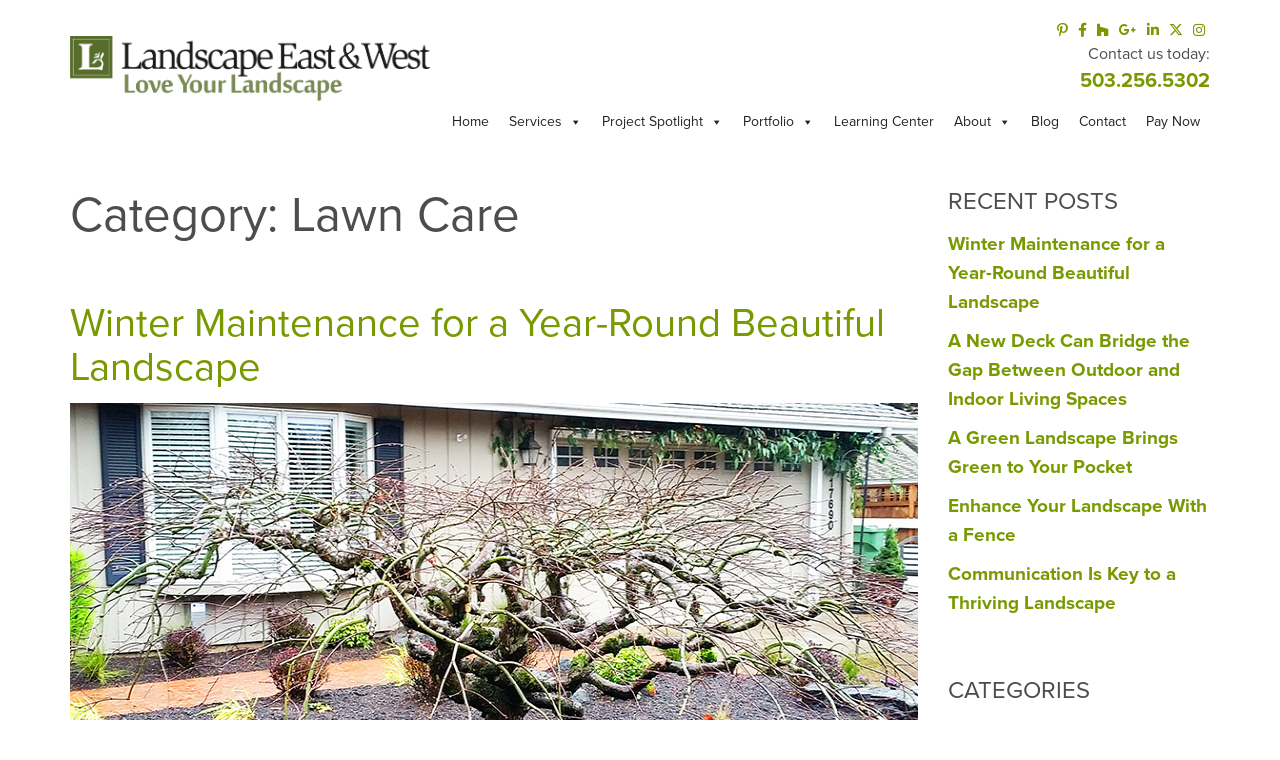

--- FILE ---
content_type: text/html; charset=UTF-8
request_url: https://www.landscapeeast.com/blog/category/lawn-care
body_size: 19582
content:
<!DOCTYPE html>
<html lang="en">

<head>
    <meta charset="utf-8" />
    <meta http-equiv="X-UA-Compatible" content="IE=edge" />
    <meta name="viewport" content="width=device-width, initial-scale=1" />
    <title>Portland Landscaping CompanyLawn Care Archives - Portland Landscaping Company</title>

    
    <script src="https://www.landscapeeast.com/wp-content/themes/landscape2016/js/app.js"></script>
    <script src="https://www.landscapeeast.com/wp-content/themes/landscape2016/js/sugar.js"></script>
    <script src="https://use.typekit.net/wau1lmm.js"></script>
    <script>try{Typekit.load({ async: true });}catch(e){}</script>

    <link rel="stylesheet" type="text/css" href="https://www.landscapeeast.com/wp-content/themes/landscape2016/style.css" />
    <link rel="stylesheet" type="text/css" href="https://www.landscapeeast.com/wp-content/themes/landscape2016/css/app.css" />
    <link rel="stylesheet" type="text/css" href="https://www.landscapeeast.com/wp-content/themes/landscape2016/css/updates-2025.css" />
    <link rel="stylesheet" type="text/css" href="//cdnjs.cloudflare.com/ajax/libs/font-awesome/4.6.3/css/font-awesome.min.css" />
    <link rel="alternate" type="application/rss+xml" href="https://www.landscapeeast.com/feed" title="Portland Landscaping Company latest posts" />
    <link rel="alternate" type="application/rss+xml" href="https://www.landscapeeast.com/comments/feed" title="Portland Landscaping Company latest comments" />
    <link rel="pingback" href="https://www.landscapeeast.com/xmlrpc.php" />

    <meta name="facebook-domain-verification" content="7ljb0x5eh1b4ifxrt4tju0oykbbcew" />

    <meta name='robots' content='index, follow, max-image-preview:large, max-snippet:-1, max-video-preview:-1' />

	<!-- This site is optimized with the Yoast SEO plugin v26.7 - https://yoast.com/wordpress/plugins/seo/ -->
	<link rel="canonical" href="https://www.landscapeeast.com/blog/category/lawn-care" />
	<link rel="next" href="https://www.landscapeeast.com/blog/category/lawn-care/page/2" />
	<meta property="og:locale" content="en_US" />
	<meta property="og:type" content="article" />
	<meta property="og:title" content="Lawn Care Archives - Portland Landscaping Company" />
	<meta property="og:url" content="https://www.landscapeeast.com/blog/category/lawn-care" />
	<meta property="og:site_name" content="Portland Landscaping Company" />
	<meta name="twitter:card" content="summary_large_image" />
	<meta name="twitter:site" content="@LandscapeEW" />
	<script type="application/ld+json" class="yoast-schema-graph">{"@context":"https://schema.org","@graph":[{"@type":"CollectionPage","@id":"https://www.landscapeeast.com/blog/category/lawn-care","url":"https://www.landscapeeast.com/blog/category/lawn-care","name":"Lawn Care Archives - Portland Landscaping Company","isPartOf":{"@id":"https://www.landscapeeast.com/#website"},"primaryImageOfPage":{"@id":"https://www.landscapeeast.com/blog/category/lawn-care#primaryimage"},"image":{"@id":"https://www.landscapeeast.com/blog/category/lawn-care#primaryimage"},"thumbnailUrl":"https://www.landscapeeast.com/wp-content/uploads/2026/01/20161123_102623_890.jpg","breadcrumb":{"@id":"https://www.landscapeeast.com/blog/category/lawn-care#breadcrumb"},"inLanguage":"en-US"},{"@type":"ImageObject","inLanguage":"en-US","@id":"https://www.landscapeeast.com/blog/category/lawn-care#primaryimage","url":"https://www.landscapeeast.com/wp-content/uploads/2026/01/20161123_102623_890.jpg","contentUrl":"https://www.landscapeeast.com/wp-content/uploads/2026/01/20161123_102623_890.jpg","width":890,"height":474},{"@type":"BreadcrumbList","@id":"https://www.landscapeeast.com/blog/category/lawn-care#breadcrumb","itemListElement":[{"@type":"ListItem","position":1,"name":"Home","item":"https://www.landscapeeast.com/"},{"@type":"ListItem","position":2,"name":"Lawn Care"}]},{"@type":"WebSite","@id":"https://www.landscapeeast.com/#website","url":"https://www.landscapeeast.com/","name":"Portland Landscaping Company","description":"Landscape East &amp; West","publisher":{"@id":"https://www.landscapeeast.com/#organization"},"potentialAction":[{"@type":"SearchAction","target":{"@type":"EntryPoint","urlTemplate":"https://www.landscapeeast.com/?s={search_term_string}"},"query-input":{"@type":"PropertyValueSpecification","valueRequired":true,"valueName":"search_term_string"}}],"inLanguage":"en-US"},{"@type":"Organization","@id":"https://www.landscapeeast.com/#organization","name":"Landscape East and West","url":"https://www.landscapeeast.com/","logo":{"@type":"ImageObject","inLanguage":"en-US","@id":"https://www.landscapeeast.com/#/schema/logo/image/","url":"https://www.landscapeeast.com/wp-content/uploads/2017/05/logo.png","contentUrl":"https://www.landscapeeast.com/wp-content/uploads/2017/05/logo.png","width":1525,"height":280,"caption":"Landscape East and West"},"image":{"@id":"https://www.landscapeeast.com/#/schema/logo/image/"},"sameAs":["https://www.facebook.com/LandscapeEastWest","https://x.com/LandscapeEW","https://www.instagram.com/landscape_ew/","https://www.linkedin.com/company/landscape-east-&amp;-west/","https://www.pinterest.com/landscapeew/"]}]}</script>
	<!-- / Yoast SEO plugin. -->


<link rel='dns-prefetch' href='//cdnjs.cloudflare.com' />
<link rel='dns-prefetch' href='//platform-api.sharethis.com' />
<link rel='dns-prefetch' href='//use.fontawesome.com' />
<style id='wp-img-auto-sizes-contain-inline-css' type='text/css'>
img:is([sizes=auto i],[sizes^="auto," i]){contain-intrinsic-size:3000px 1500px}
/*# sourceURL=wp-img-auto-sizes-contain-inline-css */
</style>
<style id='wp-emoji-styles-inline-css' type='text/css'>

	img.wp-smiley, img.emoji {
		display: inline !important;
		border: none !important;
		box-shadow: none !important;
		height: 1em !important;
		width: 1em !important;
		margin: 0 0.07em !important;
		vertical-align: -0.1em !important;
		background: none !important;
		padding: 0 !important;
	}
/*# sourceURL=wp-emoji-styles-inline-css */
</style>
<style id='font-awesome-svg-styles-default-inline-css' type='text/css'>
.svg-inline--fa {
  display: inline-block;
  height: 1em;
  overflow: visible;
  vertical-align: -.125em;
}
/*# sourceURL=font-awesome-svg-styles-default-inline-css */
</style>
<link rel='stylesheet' id='font-awesome-svg-styles-css' href='https://www.landscapeeast.com/wp-content/uploads/font-awesome/v6.4.2/css/svg-with-js.css' type='text/css' media='all' />
<style id='font-awesome-svg-styles-inline-css' type='text/css'>
   .wp-block-font-awesome-icon svg::before,
   .wp-rich-text-font-awesome-icon svg::before {content: unset;}
/*# sourceURL=font-awesome-svg-styles-inline-css */
</style>
<link rel='stylesheet' id='careers-custom-style-css' href='https://www.landscapeeast.com/wp-content/plugins/careers/careers_frontend.css?ver=1' type='text/css' media='all' />
<link rel='stylesheet' id='contact-form-7-css' href='https://www.landscapeeast.com/wp-content/plugins/contact-form-7/includes/css/styles.css?ver=6.1.4' type='text/css' media='all' />
<link rel='stylesheet' id='megamenu-css' href='https://www.landscapeeast.com/wp-content/uploads/maxmegamenu/style.css?ver=287bf0' type='text/css' media='all' />
<link rel='stylesheet' id='dashicons-css' href='https://www.landscapeeast.com/wp-includes/css/dashicons.min.css?ver=6.9' type='text/css' media='all' />
<link rel='stylesheet' id='font-awesome-official-css' href='https://use.fontawesome.com/releases/v6.4.2/css/all.css' type='text/css' media='all' integrity="sha384-blOohCVdhjmtROpu8+CfTnUWham9nkX7P7OZQMst+RUnhtoY/9qemFAkIKOYxDI3" crossorigin="anonymous" />
<link rel='stylesheet' id='font-awesome-official-v4shim-css' href='https://use.fontawesome.com/releases/v6.4.2/css/v4-shims.css' type='text/css' media='all' integrity="sha384-IqMDcR2qh8kGcGdRrxwop5R2GiUY5h8aDR/LhYxPYiXh3sAAGGDkFvFqWgFvTsTd" crossorigin="anonymous" />
<script type="text/javascript" src="https://www.landscapeeast.com/wp-includes/js/jquery/jquery.min.js?ver=3.7.1" id="jquery-core-js"></script>
<script type="text/javascript" src="https://www.landscapeeast.com/wp-includes/js/jquery/jquery-migrate.min.js?ver=3.4.1" id="jquery-migrate-js"></script>
<script type="text/javascript" src="https://www.landscapeeast.com/wp-content/themes/landscape2016/js/bootstrap-toolkit.js?ver=6.9" id="bootstrap-toolkit-js"></script>
<script type="text/javascript" src="https://www.landscapeeast.com/wp-content/themes/landscape2016/js/jquery.imagemapster.min.js?ver=6.9" id="imagemapster-js"></script>
<script type="text/javascript" src="//cdnjs.cloudflare.com/ajax/libs/jquery.mask/1.14.12/jquery.mask.min.js?ver=6.9" id="jqmask-js"></script>
<script type="text/javascript" src="//platform-api.sharethis.com/js/sharethis.js?ver=8.5.3#property=624b1e1b03795c001aadaf37&amp;product=gdpr-compliance-tool-v2&amp;source=simple-share-buttons-adder-wordpress" id="simple-share-buttons-adder-mu-js"></script>
<link rel="https://api.w.org/" href="https://www.landscapeeast.com/wp-json/" /><link rel="alternate" title="JSON" type="application/json" href="https://www.landscapeeast.com/wp-json/wp/v2/categories/331" /><link rel="EditURI" type="application/rsd+xml" title="RSD" href="https://www.landscapeeast.com/xmlrpc.php?rsd" />
<meta name="generator" content="WordPress 6.9" />
<!-- HFCM by 99 Robots - Snippet # 4: Custom Schema Markup -->
<script type="application/ld+json">
{
  "@context": "https://schema.org",
  "@graph": [
    {
      "@type": "LocalBusiness",
      "@id": "https://www.landscapeeast.com/#localbusiness-clackamas",
      "name": "Landscape East & West - Clackamas",
      "image": "https://www.landscapeeast.com/wp-content/uploads/2017/05/logo.png",
      "url": "https://www.landscapeeast.com",
      "telephone": "+15036476869",
      "email": "info@landscapeeast.com",
      "priceRange": "$$-$$$",
      "address": {
        "@type": "PostalAddress",
        "streetAddress": "15601 SE 90th Ave",
        "addressLocality": "Clackamas",
        "addressRegion": "OR",
        "postalCode": "97015",
        "addressCountry": "US"
      },
      "geo": {
        "@type": "GeoCoordinates",
        "latitude": 45.4234,
        "longitude": -122.5645
      },
      "openingHoursSpecification": [
        {
          "@type": "OpeningHoursSpecification",
          "dayOfWeek": [
            "Monday",
            "Tuesday",
            "Wednesday",
            "Thursday",
            "Friday"
          ],
          "opens": "08:00",
          "closes": "17:00"
        }
      ],
      "areaServed": [
        {
          "@type": "City",
          "name": "Portland",
          "containedIn": {
            "@type": "State",
            "name": "Oregon"
          }
        },
        {
          "@type": "City",
          "name": "Clackamas",
          "containedIn": {
            "@type": "State",
            "name": "Oregon"
          }
        },
        {
          "@type": "City",
          "name": "Lake Oswego",
          "containedIn": {
            "@type": "State",
            "name": "Oregon"
          }
        },
        {
          "@type": "City",
          "name": "West Linn",
          "containedIn": {
            "@type": "State",
            "name": "Oregon"
          }
        }
      ],
      "aggregateRating": {
        "@type": "AggregateRating",
        "ratingValue": "4.5",
        "reviewCount": "102",
        "bestRating": "5",
        "worstRating": "1"
      },
      "foundingDate": "1980"
    },
    {
      "@type": "LocalBusiness",
      "@id": "https://www.landscapeeast.com/#localbusiness-hillsboro",
      "name": "Landscape East & West - Hillsboro",
      "image": "https://www.landscapeeast.com/wp-content/uploads/2017/05/logo.png",
      "url": "https://www.landscapeeast.com",
      "telephone": "+15038522998",
      "email": "info@landscapeeast.com",
      "priceRange": "$$-$$$",
      "address": {
        "@type": "PostalAddress",
        "streetAddress": "21360 NW Farm Park Dr",
        "addressLocality": "Hillsboro",
        "addressRegion": "OR",
        "postalCode": "97124",
        "addressCountry": "US"
      },
      "geo": {
        "@type": "GeoCoordinates",
        "latitude": 45.5547,
        "longitude": -122.9742
      },
      "openingHoursSpecification": [
        {
          "@type": "OpeningHoursSpecification",
          "dayOfWeek": [
            "Monday",
            "Tuesday",
            "Wednesday",
            "Thursday",
            "Friday"
          ],
          "opens": "07:00",
          "closes": "17:00"
        }
      ],
      "areaServed": [
        {
          "@type": "City",
          "name": "Portland",
          "containedIn": {
            "@type": "State",
            "name": "Oregon"
          }
        },
        {
          "@type": "City",
          "name": "Hillsboro",
          "containedIn": {
            "@type": "State",
            "name": "Oregon"
          }
        },
        {
          "@type": "City",
          "name": "Beaverton",
          "containedIn": {
            "@type": "State",
            "name": "Oregon"
          }
        }
      ],
      "aggregateRating": {
        "@type": "AggregateRating",
        "ratingValue": "4.5",
        "reviewCount": "102",
        "bestRating": "5",
        "worstRating": "1"
      },
      "foundingDate": "1980"
    },
    {
      "@type": "Service",
      "@id": "https://www.landscapeeast.com/#service-design-build",
      "serviceType": "Landscape Design & Build",
      "provider": {
        "@id": "https://www.landscapeeast.com/#organization"
      },
      "name": "Landscape Design & Build",
      "description": "Custom landscape design and installation services transforming ordinary yards into extraordinary spaces.",
      "areaServed": [
        {
          "@type": "City",
          "name": "Portland"
        },
        {
          "@type": "City",
          "name": "Clackamas"
        },
        {
          "@type": "City",
          "name": "Hillsboro"
        }
      ]
    },
    {
      "@type": "Service",
      "@id": "https://www.landscapeeast.com/#service-maintenance",
      "serviceType": "Landscape Maintenance",
      "provider": {
        "@id": "https://www.landscapeeast.com/#organization"
      },
      "name": "Residential & HOA Landscape Maintenance",
      "description": "Year-round landscape maintenance including irrigation, seasonal flowers, and comprehensive care plans.",
      "areaServed": [
        {
          "@type": "City",
          "name": "Portland"
        },
        {
          "@type": "City",
          "name": "Clackamas"
        },
        {
          "@type": "City",
          "name": "Hillsboro"
        }
      ]
    },
    {
      "@type": "Service",
      "@id": "https://www.landscapeeast.com/#service-outdoor-living",
      "serviceType": "Outdoor Living Design",
      "provider": {
        "@id": "https://www.landscapeeast.com/#organization"
      },
      "name": "Outdoor Living Spaces",
      "description": "Outdoor living spaces with patios, water features, fire features, and outdoor kitchens."
    }
  ]
}
</script>
<!-- /end HFCM by 99 Robots -->
<!-- begin nextgen-js-galleryview scripts -->
          <script type="text/javascript"  src="https://www.landscapeeast.com/wp-content/plugins/wordpress-nextgen-galleryview/GalleryView/scripts/jquery.timers-1.1.2.js"></script>
          <script type="text/javascript"  src="https://www.landscapeeast.com/wp-content/plugins/wordpress-nextgen-galleryview/GalleryView/scripts/jquery.easing.1.3.js"></script>
          <script type="text/javascript"  src="https://www.landscapeeast.com/wp-content/plugins/wordpress-nextgen-galleryview/GalleryView/scripts/jquery.galleryview-2.0.js"></script>
          <link   type="text/css"        href="https://www.landscapeeast.com/wp-content/plugins/wordpress-nextgen-galleryview/GalleryView/css/galleryview.css" rel="stylesheet" media="screen" />
        <!-- end nextgen-js-galleryview scripts -->
       <link rel="icon" href="https://www.landscapeeast.com/wp-content/uploads/2023/09/cropped-favicon-32x32.png" sizes="32x32" />
<link rel="icon" href="https://www.landscapeeast.com/wp-content/uploads/2023/09/cropped-favicon-192x192.png" sizes="192x192" />
<link rel="apple-touch-icon" href="https://www.landscapeeast.com/wp-content/uploads/2023/09/cropped-favicon-180x180.png" />
<meta name="msapplication-TileImage" content="https://www.landscapeeast.com/wp-content/uploads/2023/09/cropped-favicon-270x270.png" />
		<style type="text/css" id="wp-custom-css">
			/* Portland Landscaping Services */
body.page-id-7844 nav.service-sub-nav {
	display:none; /* No sub menu */
}
/* Text and Image columns */
body.page-id-7844 .col-md-8,
body.page-id-7844 .col-md-4,
body.page-id-2017 .col-md-8,
body.page-id-2017 .col-md-4,
body.page-id-7965 .col-md-8, 
body.page-id-7965 .col-md-4,
body.page-id-8007 .col-md-8,
body.page-id-8007 .col-md-4,
body.page-id-8404 .col-md-8,
body.page-id-8404 .col-md-4,
body.page-id-8372 .col-md-8,
body.page-id-8372 .col-md-4,
body.page-id-8033 .col-md-8,
body.page-id-8033 .col-md-4,
body.page-id-8518 .col-md-8,
body.page-id-8518 .col-md-4,
body.page-id-8562 .col-md-8,
body.page-id-8562 .col-md-4,
body.page-id-8459 .col-md-8,
body.page-id-8459 .col-md-4 {
	text-align:center;
}
/* Image spacing */
body.page-id-7844 .col-md-4 img,
body.page-id-2017 .col-md-4 img,
body.page-id-7965 .col-md-4 img,
body.page-id-8007 .col-md-4 img,
body.page-id-8033 .col-md-4 img,
body.page-id-8404 .col-md-4 img,
body.page-id-5459 .col-md-4 img,
body.page-id-8204 .col-md-4 img,
body.page-id-8237 .col-md-4 img,
body.page-id-8372 .col-md-4 img,
body.page-id-8317 .col-md-4 img,
body.page-id-8518 .col-md-4 img,
body.page-id-8562 .col-md-4 img,
body.page-id-8459 .col-md-4 img {
	margin-top:75px;
}
/* Row spacing */
body.page-id-7844 .row .col-md-8,
body.page-id-2017 .row .col-md-8,
body.page-id-7965 .row .col-md-8,
body.page-id-8007 .row .col-md-8,
body.page-id-8033 .row .col-md-8,
body.page-id-8404 .row .col-md-8,
body.page-id-5459 .row .col-md-8,
body.page-id-8204 .row .col-md-8,
body.page-id-8372 .row .col-md-8,
body.page-id-8237 .row .col-md-8,
body.page-id-8518 .row .col-md-8,
body.page-id-8562 .row .col-md-8,
body.page-id-8459 .row .col-md-8 {
	margin-top:25px;
}
/* FAQ */
.block-standard-content h3.ea-header a {
	font-size:19px!important;
	font-weight:normal!important;
	text-transform:none;
}
/* blog dates */
.meta-date { 
  display: none; 
}
/* Landing page, width 992px */
@media (min-width: 992px) {
	.col-md-6 img {
		max-width:100%;
		height:auto;
	}
}

/* Free Consultation Page members */

.cta-consultation {
    background-color: #799900;
    border: 1px solid #799900;
    border-radius: 2px;
    color: #dbdbc5;
    display: inline-block;
    padding: 5px 25px;
    text-transform: uppercase;
}
.cta-consultation:hover {
    background-color: #FFF;
    color: #799900;
}

.consultation-team-holder {
    margin-bottom:40px;
}

.consultation-team-holder h3 {
	font-size: 20px;
	font-weight:bold;
}

.consultation-team-holder h4 {
	font-size: 18px;
}

.consultation-team-holder p {
	font-size: 16px;
}

.consultation-team-grid {
    display: grid;
    grid-template-columns: repeat( auto-fit, minmax(200px, 1fr) );
    gap: 10px;
}

@media screen and (max-width: 576px) {
	.cta-wrapper img {width:100%; height:auto}
}

@media (max-width: 991px) {
	.page-template-tpl-service-page .cta-wrapper .row {
		display: flex;
		flex-direction: column;
	}
	.page-template-tpl-service-page .cta-wrapper .row .col-md-4 {
		order: 1;
	}
}

/* hides table td on mobile */
  @media (max-width: 768px) {
      .hide-on-mobile {
        display: none;
      }
    }

/* cta button on residential maintenance page */

#consult-cta-123 {margin: 25px 0 40px auto; border-radius: 36px;}
#consult-cta-123 .custom-consult-btn{display:inline-flex;align-items:center;background-color:#535f20;color:#fff!important;text-decoration:none!important;font-weight:700;font-size:16px;padding:10px 22px;border-radius:6px;border:2px solid #535f20;transition:background-color .25s ease,color .25s ease,border-color .25s ease;white-space:nowrap}

#consult-cta-123 .custom-consult-btn .arrow{display:inline-block;width:20px;height:18px;line-height:18px;text-align:center;margin-left:12px;font-size:18px;font-weight:700;flex-shrink:0}

#consult-cta-123 .custom-consult-btn:hover{background:#fff;color:#535f20!important;border-color:#535f20}

@media(max-width:380px){#consult-cta-123 .custom-consult-btn{white-space:normal}}		</style>
		<style type="text/css">/** Mega Menu CSS: fs **/</style>
    <script src="https://www.google.com/recaptcha/api.js" async defer></script>
    <script>
    jQuery(document).ready( function() {
        jQuery(".main-nav-toggle").click( function() {
            jQuery("#menu-main-menu").toggleClass("active");
            jQuery(this).children("i").toggleClass("fa-bars fa-times");
        });
    });
    </script>

    </head>

<body class="archive category category-lawn-care category-331 wp-theme-landscape2016 sp-easy-accordion-enabled mega-menu-main-menu metaslider-plugin"><!-- Start cookieyes banner --> <script id="cookieyes" type="text/javascript" src="https://cdn-cookieyes.com/client_data/723b16c475e48252be8dbeb1/script.js"></script> <!-- End cookieyes banner -->

<!-- Google Tag Manager -->
<!-- Google Tag Manager -->
<script>(function(w,d,s,l,i){w[l]=w[l]||[];w[l].push({'gtm.start':
new Date().getTime(),event:'gtm.js'});var f=d.getElementsByTagName(s)[0],
j=d.createElement(s),dl=l!='dataLayer'?'&l='+l:'';j.async=true;j.src=
'https://www.googletagmanager.com/gtm.js?id='+i+dl;f.parentNode.insertBefore(j,f);
})(window,document,'script','dataLayer','GTM-N4X78QK');</script>
<!-- End Google Tag Manager -->
<!-- end of Google Tag Manager-->

<!-- Meta Pixel -->
<script>
!function(f,b,e,v,n,t,s){if(f.fbq)return;n=f.fbq=function(){n.callMethod?
n.callMethod.apply(n,arguments):n.queue.push(arguments)};if(!f._fbq)f._fbq=n;
n.push=n;n.loaded=!0;n.version='2.0';n.queue=[];t=b.createElement(e);t.async=!0;
t.src=v;s=b.getElementsByTagName(e)[0];s.parentNode.insertBefore(t,s)}(window,
document,'script','https://connect.facebook.net/en_US/fbevents.js?v=next');
</script>
<script>
        var url = window.location.origin + '?ob=open-bridge';
        fbq('set', 'openbridge', '656600335426200', url);
      </script>
    <script type="text/plain" data-cookie-consent="tracking">fbq('init', '656600335426200', {}, {
    "agent": "wordpress-6.4.3-3.0.16"
})</script><script type="text/plain" data-cookie-consent="tracking">
    fbq('track', 'PageView', []);
  </script>
<!-- end of Meta Pixel-->

<!-- clarity -->
<script>
    (function(c,l,a,r,i,t,y){
        c[a]=c[a]||function(){(c[a].q=c[a].q||[]).push(arguments)};
        t=l.createElement(r);t.async=1;t.src="https://www.clarity.ms/tag/"+i;
        y=l.getElementsByTagName(r)[0];y.parentNode.insertBefore(t,y);
    })(window, document, "clarity", "script", "s2laag88hl");
</script>
<!-- end of clarity-->


<header id='main-header'>
    <div class="main-nav-wrapper">
        <div class='container'>
            <div class="row">

                <div class='main-logo-wrapper'>
                    <a href='/'>
                        <img src='https://www.landscapeeast.com/wp-content/themes/landscape2016/images/logo.png' alt='Landscape East and West' id='main-logo'>
                        <span class="logo-tagline"></span>
                    </a>
                </div>


                <div id="very-top-header">
                    <div class="top-bar-wrapper">
                        <ul class='social-media-icons'><li><a href='https://www.pinterest.com/landscapeew/' target='_blank' onClick="ga('send', 'event', 'Pinterest Link', 'Click', 'Header');"><i class='fa fa-pinterest-p'></i></a></li><li><a href='https://www.facebook.com/LandscapeEastWest' target='_blank' onClick="ga('send', 'event', 'Facebook Link', 'Click', 'Header');"><i class='fa fa-facebook'></i></a></li><li><a href='http://www.houzz.com/pro/landscape-ew/landscape-east-west' target='_blank' onClick="ga('send', 'event', 'Houzz Link', 'Click', 'Header');"><i class='fa fa-houzz'></i></a></li><li><a href='https://goo.gl/maps/qPPhDwdD8q5xp9ra8' target='_blank' onClick="ga('send', 'event', 'Google Plus Link', 'Click', 'Header');"><i class='fa fa-google-plus'></i></a></li><li><a href='https://www.linkedin.com/company/landscape-east-&-west/' target='_blank' onClick="ga('send', 'event', 'Yelp Link', 'Click', 'Header');"><i class='fa fa-linkedin'></i></a></li><li><a href='https://twitter.com/LandscapeEW' target='_blank' onClick="ga('send', 'event', 'Yelp Link', 'Click', 'Header');"><i class='fa-brands fa-x-twitter'></i></a></li><li><a href='https://www.instagram.com/landscape_ew/' target='_blank' onClick="ga('send', 'event', 'Yelp Link', 'Click', 'Header');"><i class='fa fa-instagram'></i></a></li></ul><br />
Contact us today:<br />
<a href="tel:5032565302" onClick="ga('send', 'event', 'Phone Link', 'Click', 'Header');">503.256.5302</a>                    </div>
                </div>
            </div>

            <div class="row">
                <nav>
                    <div id="access">
                        <div class="skip-link"><a href="#content" title="Skip to content">Skip to content</a></div>
                        <div class="mobile-nav-triggers">
                            <a href="#" class='main-nav-toggle'><i class='fa fa-bars'></i></a>
                        </div>
                        <div id="mega-menu-wrap-main_menu" class="mega-menu-wrap"><div class="mega-menu-toggle"><div class="mega-toggle-blocks-left"></div><div class="mega-toggle-blocks-center"></div><div class="mega-toggle-blocks-right"><div class='mega-toggle-block mega-menu-toggle-block mega-toggle-block-1' id='mega-toggle-block-1' tabindex='0'><span class='mega-toggle-label' role='button' aria-expanded='false'><span class='mega-toggle-label-closed'>MENU</span><span class='mega-toggle-label-open'>MENU</span></span></div></div></div><ul id="mega-menu-main_menu" class="mega-menu max-mega-menu mega-menu-horizontal mega-no-js" data-event="hover_intent" data-effect="fade_up" data-effect-speed="200" data-effect-mobile="slide_right" data-effect-speed-mobile="200" data-mobile-force-width="false" data-second-click="go" data-document-click="collapse" data-vertical-behaviour="standard" data-breakpoint="767" data-unbind="true" data-mobile-state="collapse_all" data-mobile-direction="vertical" data-hover-intent-timeout="300" data-hover-intent-interval="100"><li class="mega-menu-item mega-menu-item-type-custom mega-menu-item-object-custom mega-align-bottom-left mega-menu-flyout mega-menu-item-8961" id="mega-menu-item-8961"><a class="mega-menu-link" href="/" tabindex="0">Home</a></li><li class="mega-menu-item mega-menu-item-type-post_type mega-menu-item-object-page mega-menu-item-has-children mega-menu-megamenu mega-align-bottom-left mega-menu-megamenu mega-menu-item-7876" id="mega-menu-item-7876"><a class="mega-menu-link" href="https://www.landscapeeast.com/portland-landscaping-services" aria-expanded="false" tabindex="0">Services<span class="mega-indicator" aria-hidden="true"></span></a>
<ul class="mega-sub-menu">
<li class="mega-menu-item mega-menu-item-type-post_type mega-menu-item-object-page mega-menu-item-has-children mega-menu-column-standard mega-menu-columns-1-of-3 mega-menu-item-5754" style="--columns:3; --span:1" id="mega-menu-item-5754"><a class="mega-menu-link" href="https://www.landscapeeast.com/services-2/residential-maintenance">Residential Maintenance<span class="mega-indicator" aria-hidden="true"></span></a>
	<ul class="mega-sub-menu">
<li class="mega-menu-item mega-menu-item-type-post_type mega-menu-item-object-page mega-menu-item-6191" id="mega-menu-item-6191"><a class="mega-menu-link" href="https://www.landscapeeast.com/services-2/residential-maintenance/residential-maintenance-process">Residential Maintenance Process</a></li><li class="mega-menu-item mega-menu-item-type-post_type mega-menu-item-object-page mega-menu-item-9146" id="mega-menu-item-9146"><a class="mega-menu-link" href="https://www.landscapeeast.com/services-2/residential-maintenance/lawn-care-services">Lawn Care Services</a></li><li class="mega-menu-item mega-menu-item-type-post_type mega-menu-item-object-page mega-menu-item-has-children mega-menu-item-5826" id="mega-menu-item-5826"><a class="mega-menu-link" href="https://www.landscapeeast.com/services-2/residential-maintenance/irrigation" aria-expanded="false">Irrigation<span class="mega-indicator" aria-hidden="true"></span></a>
		<ul class="mega-sub-menu">
<li class="mega-menu-item mega-menu-item-type-post_type mega-menu-item-object-page mega-menu-item-5960" id="mega-menu-item-5960"><a class="mega-menu-link" href="https://www.landscapeeast.com/services-2/residential-maintenance/irrigation/premium-water-management-services">Premium Water Management Services</a></li>		</ul>
</li><li class="mega-menu-item mega-menu-item-type-post_type mega-menu-item-object-page mega-menu-item-5792" id="mega-menu-item-5792"><a class="mega-menu-link" href="https://www.landscapeeast.com/services-2/residential-maintenance/shrub-tree-pruning">Shrub &#038; Tree Pruning</a></li><li class="mega-menu-item mega-menu-item-type-post_type mega-menu-item-object-page mega-menu-item-5825" id="mega-menu-item-5825"><a class="mega-menu-link" href="https://www.landscapeeast.com/services-2/residential-maintenance/ornamental-bed-maintenance">Ornamental Bed Maintenance</a></li><li class="mega-menu-item mega-menu-item-type-post_type mega-menu-item-object-page mega-menu-item-5823" id="mega-menu-item-5823"><a class="mega-menu-link" href="https://www.landscapeeast.com/services-2/residential-maintenance/water-feature-lighting-maintenance">Water Feature &#038; Lighting Maintenance</a></li><li class="mega-menu-item mega-menu-item-type-post_type mega-menu-item-object-page mega-menu-item-5791" id="mega-menu-item-5791"><a class="mega-menu-link" href="https://www.landscapeeast.com/services-2/residential-maintenance/enhancements">Enhancements</a></li><li class="mega-menu-item mega-menu-item-type-post_type mega-menu-item-object-page mega-menu-item-5796" id="mega-menu-item-5796"><a class="mega-menu-link" href="https://www.landscapeeast.com/services-2/residential-maintenance/natural-organic-solutions">Natural &#038; Organic Solutions</a></li>	</ul>
</li><li class="mega-menu-item mega-menu-item-type-post_type mega-menu-item-object-page mega-menu-item-has-children mega-menu-column-standard mega-menu-columns-1-of-3 mega-menu-item-5753" style="--columns:3; --span:1" id="mega-menu-item-5753"><a class="mega-menu-link" href="https://www.landscapeeast.com/services-2/designbuild">Design &#038; Build<span class="mega-indicator" aria-hidden="true"></span></a>
	<ul class="mega-sub-menu">
<li class="mega-menu-item mega-menu-item-type-post_type mega-menu-item-object-page mega-menu-item-5773" id="mega-menu-item-5773"><a class="mega-menu-link" href="https://www.landscapeeast.com/services-2/designbuild/process">Our Process</a></li><li class="mega-menu-item mega-menu-item-type-post_type mega-menu-item-object-page mega-menu-item-5994" id="mega-menu-item-5994"><a class="mega-menu-link" href="https://www.landscapeeast.com/services-2/designbuild/patios-and-paths">Patios &#038; Paths</a></li><li class="mega-menu-item mega-menu-item-type-post_type mega-menu-item-object-page mega-menu-item-5774" id="mega-menu-item-5774"><a class="mega-menu-link" href="https://www.landscapeeast.com/services-2/designbuild/outdoor-kitchens">Outdoor Kitchens</a></li><li class="mega-menu-item mega-menu-item-type-post_type mega-menu-item-object-page mega-menu-item-5830" id="mega-menu-item-5830"><a class="mega-menu-link" href="https://www.landscapeeast.com/services-2/designbuild/water-features">Water Features</a></li><li class="mega-menu-item mega-menu-item-type-post_type mega-menu-item-object-page mega-menu-item-5993" id="mega-menu-item-5993"><a class="mega-menu-link" href="https://www.landscapeeast.com/services-2/designbuild/driveway">Driveways</a></li><li class="mega-menu-item mega-menu-item-type-post_type mega-menu-item-object-page mega-menu-item-5995" id="mega-menu-item-5995"><a class="mega-menu-link" href="https://www.landscapeeast.com/services-2/designbuild/retaining-walls">Retaining Walls</a></li><li class="mega-menu-item mega-menu-item-type-post_type mega-menu-item-object-page mega-menu-item-8755" id="mega-menu-item-8755"><a class="mega-menu-link" href="https://www.landscapeeast.com/services-2/designbuild/woodworking">Woodworking</a></li><li class="mega-menu-item mega-menu-item-type-post_type mega-menu-item-object-page mega-menu-item-8507" id="mega-menu-item-8507"><a class="mega-menu-link" href="https://www.landscapeeast.com/services-2/designbuild/deck-design-and-build">Decks</a></li><li class="mega-menu-item mega-menu-item-type-post_type mega-menu-item-object-page mega-menu-item-8688" id="mega-menu-item-8688"><a class="mega-menu-link" href="https://www.landscapeeast.com/services-2/designbuild/fence-design-and-build">Fences</a></li><li class="mega-menu-item mega-menu-item-type-post_type mega-menu-item-object-page mega-menu-item-5775" id="mega-menu-item-5775"><a class="mega-menu-link" href="https://www.landscapeeast.com/services-2/designbuild/outdoor-lighting">Outdoor Lighting</a></li><li class="mega-menu-item mega-menu-item-type-post_type mega-menu-item-object-page mega-menu-item-5772" id="mega-menu-item-5772"><a class="mega-menu-link" href="https://www.landscapeeast.com/services-2/designbuild/gardens-plants">Gardens &#038; Plants</a></li><li class="mega-menu-item mega-menu-item-type-post_type mega-menu-item-object-page mega-menu-item-7951" id="mega-menu-item-7951"><a class="mega-menu-link" href="https://www.landscapeeast.com/free-phone-consultation">Free Phone Consultation</a></li>	</ul>
</li><li class="mega-menu-item mega-menu-item-type-post_type mega-menu-item-object-page mega-menu-item-has-children mega-menu-column-standard mega-menu-columns-1-of-3 mega-menu-item-5764" style="--columns:3; --span:1" id="mega-menu-item-5764"><a class="mega-menu-link" href="https://www.landscapeeast.com/services-2/hoa-maintenance">HOA Maintenance<span class="mega-indicator" aria-hidden="true"></span></a>
	<ul class="mega-sub-menu">
<li class="mega-menu-item mega-menu-item-type-post_type mega-menu-item-object-page mega-menu-item-5784" id="mega-menu-item-5784"><a class="mega-menu-link" href="https://www.landscapeeast.com/services-2/hoa-maintenance/hoa-lawn-care-services">HOA Lawn Care Services</a></li><li class="mega-menu-item mega-menu-item-type-post_type mega-menu-item-object-page mega-menu-item-5783" id="mega-menu-item-5783"><a class="mega-menu-link" href="https://www.landscapeeast.com/services-2/hoa-maintenance/hoa-shrub-tree-pruning">HOA Shrub &#038; Tree Pruning</a></li><li class="mega-menu-item mega-menu-item-type-post_type mega-menu-item-object-page mega-menu-item-5821" id="mega-menu-item-5821"><a class="mega-menu-link" href="https://www.landscapeeast.com/services-2/hoa-maintenance/hoa-ornamental-bed-maintenance">HOA Ornamental Bed Maintenance</a></li><li class="mega-menu-item mega-menu-item-type-post_type mega-menu-item-object-page mega-menu-item-6236" id="mega-menu-item-6236"><a class="mega-menu-link" href="https://www.landscapeeast.com/services-2/hoa-maintenance/hoa-water-feature-lighting-maintenance">HOA Water Feature &#038; Lighting Maintenance</a></li><li class="mega-menu-item mega-menu-item-type-post_type mega-menu-item-object-page mega-menu-item-5760" id="mega-menu-item-5760"><a class="mega-menu-link" href="https://www.landscapeeast.com/services-2/hoa-maintenance/hoa-irrigation">HOA Irrigation</a></li><li class="mega-menu-item mega-menu-item-type-post_type mega-menu-item-object-page mega-menu-item-5763" id="mega-menu-item-5763"><a class="mega-menu-link" href="https://www.landscapeeast.com/services-2/hoa-maintenance/hoa-enhancements">HOA Enhancements</a></li><li class="mega-menu-item mega-menu-item-type-post_type mega-menu-item-object-page mega-menu-item-5787" id="mega-menu-item-5787"><a class="mega-menu-link" href="https://www.landscapeeast.com/services-2/hoa-maintenance/hoa-natural-organic-solutions">HOA Natural &#038; Organic Solutions</a></li>	</ul>
</li></ul>
</li><li class="mega-menu-item mega-menu-item-type-post_type mega-menu-item-object-page mega-menu-item-has-children mega-align-bottom-left mega-menu-flyout mega-menu-item-5799" id="mega-menu-item-5799"><a class="mega-menu-link" href="https://www.landscapeeast.com/project-spotlight-2" aria-expanded="false" tabindex="0">Project Spotlight<span class="mega-indicator" aria-hidden="true"></span></a>
<ul class="mega-sub-menu">
<li class="mega-menu-item mega-menu-item-type-post_type mega-menu-item-object-page mega-menu-item-8234" id="mega-menu-item-8234"><a class="mega-menu-link" href="https://www.landscapeeast.com/project-spotlight-2/the-french-estate-in-lake-oswego">French Estate - Lake Oswego</a></li><li class="mega-menu-item mega-menu-item-type-post_type mega-menu-item-object-page mega-menu-item-8543" id="mega-menu-item-8543"><a class="mega-menu-link" href="https://www.landscapeeast.com/project-spotlight-2/historic-collaboration">Historic Collaboration</a></li><li class="mega-menu-item mega-menu-item-type-post_type mega-menu-item-object-page mega-menu-item-8450" id="mega-menu-item-8450"><a class="mega-menu-link" href="https://www.landscapeeast.com/project-spotlight-2/modern-backyard">Modern Backyard</a></li><li class="mega-menu-item mega-menu-item-type-post_type mega-menu-item-object-page mega-menu-item-8284" id="mega-menu-item-8284"><a class="mega-menu-link" href="https://www.landscapeeast.com/project-spotlight-2/backyard-hardscape">Backyard Hardscape</a></li><li class="mega-menu-item mega-menu-item-type-post_type mega-menu-item-object-page mega-menu-item-8340" id="mega-menu-item-8340"><a class="mega-menu-link" href="https://www.landscapeeast.com/project-spotlight-2/family-home-landscape-redesign">Family Home Landscape</a></li><li class="mega-menu-item mega-menu-item-type-post_type mega-menu-item-object-page mega-menu-item-8399" id="mega-menu-item-8399"><a class="mega-menu-link" href="https://www.landscapeeast.com/project-spotlight-2/happy-valley-backyard-builders-special-to-homeowners-dream">Happy Valley Backyard</a></li><li class="mega-menu-item mega-menu-item-type-post_type mega-menu-item-object-page mega-menu-item-5816" id="mega-menu-item-5816"><a class="mega-menu-link" href="https://www.landscapeeast.com/project-spotlight-2/community-park">Community Park</a></li><li class="mega-menu-item mega-menu-item-type-post_type mega-menu-item-object-page mega-menu-item-5813" id="mega-menu-item-5813"><a class="mega-menu-link" href="https://www.landscapeeast.com/project-spotlight-2/japanese-inspired-garden">Japanese Inspired Garden</a></li><li class="mega-menu-item mega-menu-item-type-post_type mega-menu-item-object-page mega-menu-item-5814" id="mega-menu-item-5814"><a class="mega-menu-link" href="https://www.landscapeeast.com/project-spotlight-2/a-designers-retreat">A Designer’s Retreat</a></li><li class="mega-menu-item mega-menu-item-type-post_type mega-menu-item-object-page mega-menu-item-5815" id="mega-menu-item-5815"><a class="mega-menu-link" href="https://www.landscapeeast.com/project-spotlight-2/historic-home-makeover">Historic Home Makeover</a></li><li class="mega-menu-item mega-menu-item-type-post_type mega-menu-item-object-page mega-menu-item-5748" id="mega-menu-item-5748"><a class="mega-menu-link" href="https://www.landscapeeast.com/project-spotlight-2/set-in-stone">Set in Stone</a></li></ul>
</li><li class="mega-menu-item mega-menu-item-type-post_type mega-menu-item-object-page mega-menu-item-has-children mega-align-bottom-left mega-menu-flyout mega-menu-item-5852" id="mega-menu-item-5852"><a class="mega-menu-link" href="https://www.landscapeeast.com/portfolio-2" aria-expanded="false" tabindex="0">Portfolio<span class="mega-indicator" aria-hidden="true"></span></a>
<ul class="mega-sub-menu">
<li class="mega-menu-item mega-menu-item-type-post_type mega-menu-item-object-page mega-menu-item-6283" id="mega-menu-item-6283"><a class="mega-menu-link" href="https://www.landscapeeast.com/portfolio-2/residential-maintenance">Residential Maintenance</a></li><li class="mega-menu-item mega-menu-item-type-post_type mega-menu-item-object-page mega-menu-item-6282" id="mega-menu-item-6282"><a class="mega-menu-link" href="https://www.landscapeeast.com/portfolio-2/hoa-maintenance">HOA Maintenance</a></li><li class="mega-menu-item mega-menu-item-type-post_type mega-menu-item-object-page mega-menu-item-5864" id="mega-menu-item-5864"><a class="mega-menu-link" href="https://www.landscapeeast.com/portfolio-2/gardens">Gardens</a></li><li class="mega-menu-item mega-menu-item-type-post_type mega-menu-item-object-page mega-menu-item-5956" id="mega-menu-item-5956"><a class="mega-menu-link" href="https://www.landscapeeast.com/portfolio-2/hardscapes">Hardscapes</a></li><li class="mega-menu-item mega-menu-item-type-post_type mega-menu-item-object-page mega-menu-item-5959" id="mega-menu-item-5959"><a class="mega-menu-link" href="https://www.landscapeeast.com/portfolio-2/structures-kitchens">Structures, Kitchens</a></li><li class="mega-menu-item mega-menu-item-type-post_type mega-menu-item-object-page mega-menu-item-5955" id="mega-menu-item-5955"><a class="mega-menu-link" href="https://www.landscapeeast.com/portfolio-2/woodworking">Woodworking</a></li><li class="mega-menu-item mega-menu-item-type-post_type mega-menu-item-object-page mega-menu-item-5957" id="mega-menu-item-5957"><a class="mega-menu-link" href="https://www.landscapeeast.com/portfolio-2/water-and-fire-elements">Water, Fire Elements</a></li><li class="mega-menu-item mega-menu-item-type-post_type mega-menu-item-object-page mega-menu-item-5958" id="mega-menu-item-5958"><a class="mega-menu-link" href="https://www.landscapeeast.com/portfolio-2/outdoor-lighting">Outdoor Lighting</a></li></ul>
</li><li class="mega-menu-item mega-menu-item-type-post_type mega-menu-item-object-page mega-align-bottom-left mega-menu-flyout mega-menu-item-5752" id="mega-menu-item-5752"><a class="mega-menu-link" href="https://www.landscapeeast.com/learning-center" tabindex="0">Learning Center</a></li><li class="mega-menu-item mega-menu-item-type-post_type mega-menu-item-object-page mega-menu-item-has-children mega-align-bottom-left mega-menu-flyout mega-menu-item-5698" id="mega-menu-item-5698"><a class="mega-menu-link" href="https://www.landscapeeast.com/about-us" aria-expanded="false" tabindex="0">About<span class="mega-indicator" aria-hidden="true"></span></a>
<ul class="mega-sub-menu">
<li class="mega-menu-item mega-menu-item-type-post_type mega-menu-item-object-page mega-menu-item-5699" id="mega-menu-item-5699"><a class="mega-menu-link" href="https://www.landscapeeast.com/about-us/our-team">Our Team</a></li><li class="mega-menu-item mega-menu-item-type-post_type mega-menu-item-object-page mega-menu-item-7529" id="mega-menu-item-7529"><a class="mega-menu-link" href="https://www.landscapeeast.com/about-us/jobs">Jobs</a></li><li class="mega-menu-item mega-menu-item-type-post_type mega-menu-item-object-page mega-menu-item-7495" id="mega-menu-item-7495"><a class="mega-menu-link" href="https://www.landscapeeast.com/about-us/policies">Policies</a></li></ul>
</li><li class="mega-menu-item mega-menu-item-type-post_type mega-menu-item-object-page mega-current_page_parent mega-align-bottom-left mega-menu-flyout mega-menu-item-5868" id="mega-menu-item-5868"><a class="mega-menu-link" href="https://www.landscapeeast.com/blog-2" tabindex="0">Blog</a></li><li class="mega-menu-item mega-menu-item-type-post_type mega-menu-item-object-page mega-align-bottom-left mega-menu-flyout mega-menu-item-508" id="mega-menu-item-508"><a class="mega-menu-link" href="https://www.landscapeeast.com/contact" tabindex="0">Contact</a></li><li class="mega-menu-item mega-menu-item-type-custom mega-menu-item-object-custom mega-align-bottom-left mega-menu-flyout mega-menu-item-7184" id="mega-menu-item-7184"><a target="_blank" class="mega-menu-link" href="https://landscapeeast.securepayments.cardpointe.com/pay" tabindex="0">Pay Now</a></li></ul><button class='mega-close' aria-label='Close'></button></div>                    </div><!-- #access -->
                </nav>

            </div>
        </div>
    </div>
</header>

<div id='content'></div>

<section>
    <div class="container">
        <div class="row">

            <div class="page-wrapper">

                <div class="row">
                    <div class="page-content-wrapper">

                        <h1>Category: <span>Lawn Care</span></h1>
                        <div class="post-block">
    <h2><a href="https://www.landscapeeast.com/blog/winter-maintenance-for-a-year-round-beautiful-landscape-2026-01">Winter Maintenance for a Year-Round Beautiful Landscape</a></h2>
    <p class='meta-date' style="margin-top: -10px;">January 28, 2026</p>

    <img class="aligncenter size-full wp-image-9167" src="https://www.landscapeeast.com/wp-content/uploads/2026/01/20161123_102623_890.jpg" alt="" width="890" height="474" />

<span style="font-weight: 400;">With rain falling and wind blowing, winter may not seem like the ideal time to consider your outdoor living space. However, at Landscape East &amp; West, we believe the cold season is the perfect time to ensure a high-growth spring and enhance your landscape. That’s why we work with our clients to create </span><a href="https://www.landscapeeast.com/services-2/residential-maintenance"><span style="font-weight: 400;">year-round maintenance plans</span></a><span style="font-weight: 400;"> that guarantee your yard is in top condition, no matter what the weather is doing. </span>

 <a href="https://www.landscapeeast.com/blog/winter-maintenance-for-a-year-round-beautiful-landscape-2026-01#more-9164" class="more-link"><span aria-label="Continue reading Winter Maintenance for a Year-Round Beautiful Landscape">(more&hellip;)</span></a>
</div><div class="post-block">
    <h2><a href="https://www.landscapeeast.com/blog/grass-or-grass-alternative-what-makes-sense-for-your-yard-2025-05">Grass or Grass Alternative: What Makes Sense for Your Yard?</a></h2>
    <p class='meta-date' style="margin-top: -10px;">May 12, 2025</p>

    <img class="aligncenter size-full wp-image-8844" src="https://www.landscapeeast.com/wp-content/uploads/2025/05/April2025_lew_190718_2880_890x474.jpg" alt="" width="890" height="474" />

<span style="font-weight: 400;">After months of seeing your yard turn into a mud pit or swamp under winter’s relentless rains, you may be dreaming of a lush, green lawn to take you into the summer. Before you toss down the grass seed, put some thought into how much maintenance you’re willing to put into your lawn or how much it matters to you if all the green is natural or synthetic. There’s a lot to consider in choosing and caring for your lawn. </span><a href="https://www.landscapeeast.com/"><span style="font-weight: 400;">Landscape East &amp; West</span></a><span style="font-weight: 400;"> is here to help you make the right choice. </span>

 <a href="https://www.landscapeeast.com/blog/grass-or-grass-alternative-what-makes-sense-for-your-yard-2025-05#more-8845" class="more-link"><span aria-label="Continue reading Grass or Grass Alternative: What Makes Sense for Your Yard?">(more&hellip;)</span></a>
</div><div class="post-block">
    <h2><a href="https://www.landscapeeast.com/blog/rescue-for-a-brown-lawn-2024-08">Rescue For A Brown Lawn</a></h2>
    <p class='meta-date' style="margin-top: -10px;">August 22, 2024</p>

    <img class="aligncenter size-full wp-image-8358" src="https://www.landscapeeast.com/wp-content/uploads/2024/08/Aug24_20240417_182057_890x474.jpg" alt="" width="890" height="474" />

<span style="font-weight: 400;">This may be the time of year when your landscape turns from lush lawn to scorched earth. After months of no rain and high temperatures, all living things are beginning to crave a little moisture. If your <a href="/blog/what-happened-to-my-lawn-brown-patches-common-causes-and-what-to-do-about-them-2020-09">grass has gone brown</a>, there’s not much you can do about it now, but wait for those first rainy days to bring it back to life. However, with some strategic planning, you can keep that landscape green throughout next year’s dry season. Contact </span><a href="https://www.landscapeeast.com/"><span style="font-weight: 400;">Landscape East &amp; West</span></a><span style="font-weight: 400;">’s experts when you need some help to return to green. </span>

 <a href="https://www.landscapeeast.com/blog/rescue-for-a-brown-lawn-2024-08#more-8357" class="more-link"><span aria-label="Continue reading Rescue For A Brown Lawn">(more&hellip;)</span></a>
</div><div class="post-block">
    <h2><a href="https://www.landscapeeast.com/blog/spring-checklist-for-a-beautiful-summer-landscape-2022-05">Spring Checklist for A Beautiful Summer Landscape</a></h2>
    <p class='meta-date' style="margin-top: -10px;">May 01, 2022</p>

    <div><img class="aligncenter size-full wp-image-7656" src="https://www.landscapeeast.com/wp-content/uploads/2022/05/May2022_890x474.jpg" alt="" width="890" height="474" /></div>
<span style="font-weight: 400;">We may have had a few false starts to spring this year, which is nothing out of the ordinary here in the Pacific Northwest, but winter has seemed to hold on a bit longer. Regardless, spring has officially arrived in full force and summer really is just around the corner. So we understand if you have a bit of spring fever and a sense of urgency to get your yard in top shape with blooming flowers and a vibrant lawn.</span> <a href="https://www.landscapeeast.com/blog/spring-checklist-for-a-beautiful-summer-landscape-2022-05#more-7619" class="more-link"><span aria-label="Continue reading Spring Checklist for A Beautiful Summer Landscape">(more&hellip;)</span></a>
</div><div class="post-block">
    <h2><a href="https://www.landscapeeast.com/blog/what-happened-to-my-lawn-brown-patches-common-causes-and-what-to-do-about-them-2020-09">What happened to my lawn? Brown Patches – Common causes and what to do about them.</a></h2>
    <p class='meta-date' style="margin-top: -10px;">September 04, 2020</p>

    <span style="font-weight: 400;">The dreaded brown patch. No lawn is immune. From lawns receiving minimal care to those that are perfectly tended by their owners, patches of dead or dying grass can appear seemingly overnight. Why? What causes these brown spots?</span><span style="font-weight: 400;"> </span>

 <a href="https://www.landscapeeast.com/blog/what-happened-to-my-lawn-brown-patches-common-causes-and-what-to-do-about-them-2020-09#more-7339" class="more-link"><span aria-label="Continue reading What happened to my lawn? Brown Patches – Common causes and what to do about them.">(more&hellip;)</span></a>
</div><div class="post-block">
    <h2><a href="https://www.landscapeeast.com/blog/best-grass-northwest-lawn-2020-07">The Best Grass for a Luscious Northwest Lawn</a></h2>
    <p class='meta-date' style="margin-top: -10px;">July 01, 2020</p>

    <span style="font-weight: 400;">Lawns are as ubiquitous to the suburban landscape as driveways and sidewalks. Whether you are strolling through one of many historic Portland neighborhoods or a new suburban development, the single common element you are likely to see most often is a lawn. It is no wonder</span><a href="https://www.landscapeeast.com/services-2/residential-maintenance/lawn-care-services"> <span style="font-weight: 400;">lawn maintenance</span></a><span style="font-weight: 400;"> is one of our most popular services. Because we service a lot of lawns, we thought we would share some practical knowledge about our top picks for grass varieties that thrive best in our Pacific Northwest climate.<a href="https://www.landscapeeast.com/wp-content/uploads/2020/07/20190729_105234-scaled.jpg"><img class="size-medium wp-image-7320 alignright" src="https://www.landscapeeast.com/wp-content/uploads/2020/07/20190729_105234-300x225.jpg" alt="" width="300" height="225" /></a></span>

 <a href="https://www.landscapeeast.com/blog/best-grass-northwest-lawn-2020-07#more-7315" class="more-link"><span aria-label="Continue reading The Best Grass for a Luscious Northwest Lawn">(more&hellip;)</span></a>
</div><div class="post-block">
    <h2><a href="https://www.landscapeeast.com/blog/creating-interest-in-your-yard-with-focal-points-and-special-features-2020-03">Creating Interest in Your Yard with Focal Points and Special Features</a></h2>
    <p class='meta-date' style="margin-top: -10px;">March 01, 2020</p>

    <span style="font-weight: 400;">One of the things we love about landscape design is that no two yards are the same. Just take a stroll through your own neighborhood and you will see an abundance of diversity and creativity. <a href="https://www.landscapeeast.com/wp-content/uploads/2019/12/freshlyplanted.jpg"><img class="size-medium wp-image-7222 alignright" src="https://www.landscapeeast.com/wp-content/uploads/2019/12/freshlyplanted-300x225.jpg" alt="" width="300" height="225" /></a> You will also notice that some yards, no matter how lush or minimalist, are more pleasing to the eye.  </span><span style="font-weight: 400;">Are they better maintained? Maybe, but more likely, they have various elements that are simply more interesting to look at.</span><span style="font-weight: 400;"> </span>

 <a href="https://www.landscapeeast.com/blog/creating-interest-in-your-yard-with-focal-points-and-special-features-2020-03#more-7279" class="more-link"><span aria-label="Continue reading Creating Interest in Your Yard with Focal Points and Special Features">(more&hellip;)</span></a>
</div><div class="post-block">
    <h2><a href="https://www.landscapeeast.com/blog/year-round-yard-maintenance-what-to-do-when-2020-01">Year-Round Yard Maintenance – What to do when!</a></h2>
    <p class='meta-date' style="margin-top: -10px;">January 19, 2020</p>

    <span style="font-weight: 400;"><a href="https://www.landscapeeast.com/wp-content/uploads/2020/01/Mica-Ledgestone-1c-scaled.jpg"><img class="size-medium wp-image-7243 alignright" src="https://www.landscapeeast.com/wp-content/uploads/2020/01/Mica-Ledgestone-1c-300x169.jpg" alt="" width="300" height="169" /></a>Ever walk through your neighborhood and notice how some yards look good no matter the season? Whatever the style, from finely manicured landscapes to less formal gardens, some yards always seem to be well dressed – even in the dead of winter. Does a master gardener live in each of these homes? Probably not, but one thing they do all have in common: regular, year-round maintenance.</span>

 <a href="https://www.landscapeeast.com/blog/year-round-yard-maintenance-what-to-do-when-2020-01#more-7242" class="more-link"><span aria-label="Continue reading Year-Round Yard Maintenance – What to do when!">(more&hellip;)</span></a>
</div><div class="post-block">
    <h2><a href="https://www.landscapeeast.com/blog/top-landscape-design-trends-for-2020-2019-12">Top Landscape Design Trends for 2020</a></h2>
    <p class='meta-date' style="margin-top: -10px;">December 11, 2019</p>

    <a href="https://www.landscapeeast.com/wp-content/uploads/2019/12/latesummerlandscape2.jpg"><img class="wp-image-6793 size-medium alignright" src="https://www.landscapeeast.com/wp-content/uploads/2019/12/latesummerlandscape2-300x200.jpg" alt="" width="300" height="200" /></a>

<span style="font-weight: 400;">When it comes to landscape design, we have learned to expect the unexpected – especially here in Portland, where doing your own thing seems to be a cultural hallmark.</span>

<span style="font-weight: 400;">In spite of the strong creative and independent Portland spirit (which we love), we have seen certain trends manifest in yards and landscapes across the city over the years and 2020 will be no different. Here are our top five trends we’re seeing as we head into the new year.</span>


 <a href="https://www.landscapeeast.com/blog/top-landscape-design-trends-for-2020-2019-12#more-7221" class="more-link"><span aria-label="Continue reading Top Landscape Design Trends for 2020">(more&hellip;)</span></a>
</div><div class="post-block">
    <h2><a href="https://www.landscapeeast.com/blog/midsummer-guide-to-landscape-and-garden-care-2019-08">Midsummer Guide To Landscape And Garden Care</a></h2>
    <p class='meta-date' style="margin-top: -10px;">August 01, 2019</p>

    <a href="https://www.landscapeeast.com/wp-content/uploads/2019/08/crid_140623_4378.jpg"><img class="size-medium wp-image-7203 alignright" src="https://www.landscapeeast.com/wp-content/uploads/2019/08/crid_140623_4378-300x200.jpg" alt="Midsummer Guide To Landscape And Garden Care in Portland Oregon" width="300" height="200" /></a>

<span style="font-weight: 400;">Portland landscapes are in full bloom this time of year, treating residents and visitors to an abundance of colorful and fragrant roses, fuchsia, and perennials. Landscapes need maintaining throughout summer’s high-growth season. If you’re planning out your midsummer gardening tasks, here’s a good list to get you started:</span> <a href="https://www.landscapeeast.com/blog/midsummer-guide-to-landscape-and-garden-care-2019-08#more-7202" class="more-link"><span aria-label="Continue reading Midsummer Guide To Landscape And Garden Care">(more&hellip;)</span></a>
</div>
                        <a href="https://www.landscapeeast.com/blog/category/lawn-care/page/2" >Next Page &raquo;</a>                    </div>

                    <div class="page-sidebar-wrapper">
                        
		<div class="widget">
		<h3 class="title">Recent Posts</h3>
		<ul>
											<li>
					<a href="https://www.landscapeeast.com/blog/winter-maintenance-for-a-year-round-beautiful-landscape-2026-01">Winter Maintenance for a Year-Round Beautiful Landscape</a>
									</li>
											<li>
					<a href="https://www.landscapeeast.com/blog/a-new-deck-can-bridge-the-gap-between-outdoor-and-indoor-living-spaces-2026-01">A New Deck Can Bridge the Gap Between Outdoor and Indoor Living Spaces</a>
									</li>
											<li>
					<a href="https://www.landscapeeast.com/blog/a-green-landscape-brings-green-to-your-pocket-2025-12">A Green Landscape Brings Green to Your Pocket</a>
									</li>
											<li>
					<a href="https://www.landscapeeast.com/blog/enhance-your-landscape-with-a-fence-2025-11">Enhance Your Landscape With a Fence</a>
									</li>
											<li>
					<a href="https://www.landscapeeast.com/blog/communication-is-key-to-a-thriving-landscape-2025-07">Communication Is Key to a Thriving Landscape</a>
									</li>
					</ul>

		</div><div class="widget"><h3 class="title">Categories</h3>
			<ul>
					<li class="cat-item cat-item-61"><a href="https://www.landscapeeast.com/blog/category/articles">Articles</a>
</li>
	<li class="cat-item cat-item-357"><a href="https://www.landscapeeast.com/blog/category/clackamas">Clackamas</a>
</li>
	<li class="cat-item cat-item-527"><a href="https://www.landscapeeast.com/blog/category/deck-design">Deck Design</a>
</li>
	<li class="cat-item cat-item-329"><a href="https://www.landscapeeast.com/blog/category/drainage-solutions">Drainage Solutions</a>
</li>
	<li class="cat-item cat-item-522"><a href="https://www.landscapeeast.com/blog/category/fencing">Fencing</a>
</li>
	<li class="cat-item cat-item-3"><a href="https://www.landscapeeast.com/blog/category/frontpage">FrontPage</a>
</li>
	<li class="cat-item cat-item-14"><a href="https://www.landscapeeast.com/blog/category/gardens">Gardens</a>
</li>
	<li class="cat-item cat-item-457"><a href="https://www.landscapeeast.com/blog/category/hardscaping">Hardscaping</a>
</li>
	<li class="cat-item cat-item-354"><a href="https://www.landscapeeast.com/blog/category/hillsboro">Hillsboro</a>
</li>
	<li class="cat-item cat-item-19"><a href="https://www.landscapeeast.com/blog/category/hoa-landscaping">HOA Landscaping</a>
</li>
	<li class="cat-item cat-item-292"><a href="https://www.landscapeeast.com/blog/category/infographics">Infographics</a>
</li>
	<li class="cat-item cat-item-76"><a href="https://www.landscapeeast.com/blog/category/irrigation-systems">Irrigation Systems</a>
</li>
	<li class="cat-item cat-item-362"><a href="https://www.landscapeeast.com/blog/category/lake-oswego">Lake Oswego</a>
</li>
	<li class="cat-item cat-item-24"><a href="https://www.landscapeeast.com/blog/category/landscape-design">Landscape Design</a>
</li>
	<li class="cat-item cat-item-30"><a href="https://www.landscapeeast.com/blog/category/landscape-how-tos">Landscape How-To&#039;s</a>
</li>
	<li class="cat-item cat-item-213"><a href="https://www.landscapeeast.com/blog/category/landscape-maintenance-services">Landscape Maintenance Services</a>
</li>
	<li class="cat-item cat-item-46"><a href="https://www.landscapeeast.com/blog/category/landscaping-tips">Landscaping Tips</a>
</li>
	<li class="cat-item cat-item-331 current-cat"><a aria-current="page" href="https://www.landscapeeast.com/blog/category/lawn-care">Lawn Care</a>
</li>
	<li class="cat-item cat-item-33"><a href="https://www.landscapeeast.com/blog/category/news">News</a>
</li>
	<li class="cat-item cat-item-49"><a href="https://www.landscapeeast.com/blog/category/outdoor-features">Outdoor Features</a>
</li>
	<li class="cat-item cat-item-303"><a href="https://www.landscapeeast.com/blog/category/outdoor-kitchen-designs">Outdoor Kitchen Designs</a>
</li>
	<li class="cat-item cat-item-289"><a href="https://www.landscapeeast.com/blog/category/outdoor-lighting">Outdoor Lighting</a>
</li>
	<li class="cat-item cat-item-463"><a href="https://www.landscapeeast.com/blog/category/outdoor-living-space">Outdoor Living Space</a>
</li>
	<li class="cat-item cat-item-330"><a href="https://www.landscapeeast.com/blog/category/patio-design">Patio Design</a>
</li>
	<li class="cat-item cat-item-360"><a href="https://www.landscapeeast.com/blog/category/permitting">Permitting</a>
</li>
	<li class="cat-item cat-item-358"><a href="https://www.landscapeeast.com/blog/category/portland">Portland</a>
</li>
	<li class="cat-item cat-item-327"><a href="https://www.landscapeeast.com/blog/category/project-spotlight">Project Spotlight</a>
</li>
	<li class="cat-item cat-item-151"><a href="https://www.landscapeeast.com/blog/category/pruning">Pruning</a>
</li>
	<li class="cat-item cat-item-156"><a href="https://www.landscapeeast.com/blog/category/rainwater-harvesting">Rainwater Harvesting</a>
</li>
	<li class="cat-item cat-item-355"><a href="https://www.landscapeeast.com/blog/category/recycling">Recycling</a>
</li>
	<li class="cat-item cat-item-299"><a href="https://www.landscapeeast.com/blog/category/retaining-wall-design">Retaining Wall Design</a>
</li>
	<li class="cat-item cat-item-308"><a href="https://www.landscapeeast.com/blog/category/sustainable-landscaping">Sustainable Landscaping</a>
</li>
	<li class="cat-item cat-item-1"><a href="https://www.landscapeeast.com/blog/category/uncategorized">Uncategorized</a>
</li>
	<li class="cat-item cat-item-158"><a href="https://www.landscapeeast.com/blog/category/water-feature-design">Water Feature Design</a>
</li>
	<li class="cat-item cat-item-359"><a href="https://www.landscapeeast.com/blog/category/woodworking">Woodworking</a>
</li>
			</ul>

			</div><div class="widget"><h3 class="title">Archives</h3>		<label class="screen-reader-text" for="archives-dropdown-3">Archives</label>
		<select id="archives-dropdown-3" name="archive-dropdown">
			
			<option value="">Select Month</option>
				<option value='https://www.landscapeeast.com/blog/2026/01'> January 2026 </option>
	<option value='https://www.landscapeeast.com/blog/2025/12'> December 2025 </option>
	<option value='https://www.landscapeeast.com/blog/2025/11'> November 2025 </option>
	<option value='https://www.landscapeeast.com/blog/2025/07'> July 2025 </option>
	<option value='https://www.landscapeeast.com/blog/2025/06'> June 2025 </option>
	<option value='https://www.landscapeeast.com/blog/2025/05'> May 2025 </option>
	<option value='https://www.landscapeeast.com/blog/2025/03'> March 2025 </option>
	<option value='https://www.landscapeeast.com/blog/2025/02'> February 2025 </option>
	<option value='https://www.landscapeeast.com/blog/2025/01'> January 2025 </option>
	<option value='https://www.landscapeeast.com/blog/2024/12'> December 2024 </option>
	<option value='https://www.landscapeeast.com/blog/2024/11'> November 2024 </option>
	<option value='https://www.landscapeeast.com/blog/2024/10'> October 2024 </option>
	<option value='https://www.landscapeeast.com/blog/2024/09'> September 2024 </option>
	<option value='https://www.landscapeeast.com/blog/2024/08'> August 2024 </option>
	<option value='https://www.landscapeeast.com/blog/2024/06'> June 2024 </option>
	<option value='https://www.landscapeeast.com/blog/2024/05'> May 2024 </option>
	<option value='https://www.landscapeeast.com/blog/2024/04'> April 2024 </option>
	<option value='https://www.landscapeeast.com/blog/2024/03'> March 2024 </option>
	<option value='https://www.landscapeeast.com/blog/2024/02'> February 2024 </option>
	<option value='https://www.landscapeeast.com/blog/2024/01'> January 2024 </option>
	<option value='https://www.landscapeeast.com/blog/2023/12'> December 2023 </option>
	<option value='https://www.landscapeeast.com/blog/2023/11'> November 2023 </option>
	<option value='https://www.landscapeeast.com/blog/2023/10'> October 2023 </option>
	<option value='https://www.landscapeeast.com/blog/2023/09'> September 2023 </option>
	<option value='https://www.landscapeeast.com/blog/2023/08'> August 2023 </option>
	<option value='https://www.landscapeeast.com/blog/2023/07'> July 2023 </option>
	<option value='https://www.landscapeeast.com/blog/2023/06'> June 2023 </option>
	<option value='https://www.landscapeeast.com/blog/2023/05'> May 2023 </option>
	<option value='https://www.landscapeeast.com/blog/2023/04'> April 2023 </option>
	<option value='https://www.landscapeeast.com/blog/2023/03'> March 2023 </option>
	<option value='https://www.landscapeeast.com/blog/2023/02'> February 2023 </option>
	<option value='https://www.landscapeeast.com/blog/2023/01'> January 2023 </option>
	<option value='https://www.landscapeeast.com/blog/2022/12'> December 2022 </option>
	<option value='https://www.landscapeeast.com/blog/2022/11'> November 2022 </option>
	<option value='https://www.landscapeeast.com/blog/2022/10'> October 2022 </option>
	<option value='https://www.landscapeeast.com/blog/2022/09'> September 2022 </option>
	<option value='https://www.landscapeeast.com/blog/2022/08'> August 2022 </option>
	<option value='https://www.landscapeeast.com/blog/2022/07'> July 2022 </option>
	<option value='https://www.landscapeeast.com/blog/2022/06'> June 2022 </option>
	<option value='https://www.landscapeeast.com/blog/2022/05'> May 2022 </option>
	<option value='https://www.landscapeeast.com/blog/2022/04'> April 2022 </option>
	<option value='https://www.landscapeeast.com/blog/2022/03'> March 2022 </option>
	<option value='https://www.landscapeeast.com/blog/2022/02'> February 2022 </option>
	<option value='https://www.landscapeeast.com/blog/2022/01'> January 2022 </option>
	<option value='https://www.landscapeeast.com/blog/2021/12'> December 2021 </option>
	<option value='https://www.landscapeeast.com/blog/2021/11'> November 2021 </option>
	<option value='https://www.landscapeeast.com/blog/2021/10'> October 2021 </option>
	<option value='https://www.landscapeeast.com/blog/2021/09'> September 2021 </option>
	<option value='https://www.landscapeeast.com/blog/2021/08'> August 2021 </option>
	<option value='https://www.landscapeeast.com/blog/2021/07'> July 2021 </option>
	<option value='https://www.landscapeeast.com/blog/2021/06'> June 2021 </option>
	<option value='https://www.landscapeeast.com/blog/2021/05'> May 2021 </option>
	<option value='https://www.landscapeeast.com/blog/2021/04'> April 2021 </option>
	<option value='https://www.landscapeeast.com/blog/2021/03'> March 2021 </option>
	<option value='https://www.landscapeeast.com/blog/2021/02'> February 2021 </option>
	<option value='https://www.landscapeeast.com/blog/2021/01'> January 2021 </option>
	<option value='https://www.landscapeeast.com/blog/2020/12'> December 2020 </option>
	<option value='https://www.landscapeeast.com/blog/2020/11'> November 2020 </option>
	<option value='https://www.landscapeeast.com/blog/2020/10'> October 2020 </option>
	<option value='https://www.landscapeeast.com/blog/2020/09'> September 2020 </option>
	<option value='https://www.landscapeeast.com/blog/2020/08'> August 2020 </option>
	<option value='https://www.landscapeeast.com/blog/2020/07'> July 2020 </option>
	<option value='https://www.landscapeeast.com/blog/2020/06'> June 2020 </option>
	<option value='https://www.landscapeeast.com/blog/2020/05'> May 2020 </option>
	<option value='https://www.landscapeeast.com/blog/2020/04'> April 2020 </option>
	<option value='https://www.landscapeeast.com/blog/2020/03'> March 2020 </option>
	<option value='https://www.landscapeeast.com/blog/2020/02'> February 2020 </option>
	<option value='https://www.landscapeeast.com/blog/2020/01'> January 2020 </option>
	<option value='https://www.landscapeeast.com/blog/2019/12'> December 2019 </option>
	<option value='https://www.landscapeeast.com/blog/2019/11'> November 2019 </option>
	<option value='https://www.landscapeeast.com/blog/2019/10'> October 2019 </option>
	<option value='https://www.landscapeeast.com/blog/2019/09'> September 2019 </option>
	<option value='https://www.landscapeeast.com/blog/2019/08'> August 2019 </option>
	<option value='https://www.landscapeeast.com/blog/2019/07'> July 2019 </option>
	<option value='https://www.landscapeeast.com/blog/2019/06'> June 2019 </option>
	<option value='https://www.landscapeeast.com/blog/2019/05'> May 2019 </option>
	<option value='https://www.landscapeeast.com/blog/2019/04'> April 2019 </option>
	<option value='https://www.landscapeeast.com/blog/2019/03'> March 2019 </option>
	<option value='https://www.landscapeeast.com/blog/2019/01'> January 2019 </option>
	<option value='https://www.landscapeeast.com/blog/2018/12'> December 2018 </option>
	<option value='https://www.landscapeeast.com/blog/2018/11'> November 2018 </option>
	<option value='https://www.landscapeeast.com/blog/2018/09'> September 2018 </option>
	<option value='https://www.landscapeeast.com/blog/2018/08'> August 2018 </option>
	<option value='https://www.landscapeeast.com/blog/2018/07'> July 2018 </option>
	<option value='https://www.landscapeeast.com/blog/2018/06'> June 2018 </option>
	<option value='https://www.landscapeeast.com/blog/2018/05'> May 2018 </option>
	<option value='https://www.landscapeeast.com/blog/2018/03'> March 2018 </option>
	<option value='https://www.landscapeeast.com/blog/2018/02'> February 2018 </option>
	<option value='https://www.landscapeeast.com/blog/2017/11'> November 2017 </option>
	<option value='https://www.landscapeeast.com/blog/2017/10'> October 2017 </option>
	<option value='https://www.landscapeeast.com/blog/2017/08'> August 2017 </option>
	<option value='https://www.landscapeeast.com/blog/2017/07'> July 2017 </option>
	<option value='https://www.landscapeeast.com/blog/2015/12'> December 2015 </option>
	<option value='https://www.landscapeeast.com/blog/2015/11'> November 2015 </option>
	<option value='https://www.landscapeeast.com/blog/2015/10'> October 2015 </option>
	<option value='https://www.landscapeeast.com/blog/2015/09'> September 2015 </option>
	<option value='https://www.landscapeeast.com/blog/2015/08'> August 2015 </option>
	<option value='https://www.landscapeeast.com/blog/2015/07'> July 2015 </option>
	<option value='https://www.landscapeeast.com/blog/2015/06'> June 2015 </option>
	<option value='https://www.landscapeeast.com/blog/2015/04'> April 2015 </option>
	<option value='https://www.landscapeeast.com/blog/2015/03'> March 2015 </option>
	<option value='https://www.landscapeeast.com/blog/2015/02'> February 2015 </option>
	<option value='https://www.landscapeeast.com/blog/2015/01'> January 2015 </option>
	<option value='https://www.landscapeeast.com/blog/2014/12'> December 2014 </option>
	<option value='https://www.landscapeeast.com/blog/2014/11'> November 2014 </option>
	<option value='https://www.landscapeeast.com/blog/2014/10'> October 2014 </option>
	<option value='https://www.landscapeeast.com/blog/2014/09'> September 2014 </option>
	<option value='https://www.landscapeeast.com/blog/2014/08'> August 2014 </option>
	<option value='https://www.landscapeeast.com/blog/2014/07'> July 2014 </option>
	<option value='https://www.landscapeeast.com/blog/2014/06'> June 2014 </option>
	<option value='https://www.landscapeeast.com/blog/2014/05'> May 2014 </option>
	<option value='https://www.landscapeeast.com/blog/2014/04'> April 2014 </option>
	<option value='https://www.landscapeeast.com/blog/2014/03'> March 2014 </option>
	<option value='https://www.landscapeeast.com/blog/2014/02'> February 2014 </option>
	<option value='https://www.landscapeeast.com/blog/2014/01'> January 2014 </option>
	<option value='https://www.landscapeeast.com/blog/2013/11'> November 2013 </option>
	<option value='https://www.landscapeeast.com/blog/2013/10'> October 2013 </option>
	<option value='https://www.landscapeeast.com/blog/2013/09'> September 2013 </option>
	<option value='https://www.landscapeeast.com/blog/2013/08'> August 2013 </option>
	<option value='https://www.landscapeeast.com/blog/2013/07'> July 2013 </option>
	<option value='https://www.landscapeeast.com/blog/2013/06'> June 2013 </option>
	<option value='https://www.landscapeeast.com/blog/2013/05'> May 2013 </option>
	<option value='https://www.landscapeeast.com/blog/2013/04'> April 2013 </option>
	<option value='https://www.landscapeeast.com/blog/2013/03'> March 2013 </option>
	<option value='https://www.landscapeeast.com/blog/2013/02'> February 2013 </option>
	<option value='https://www.landscapeeast.com/blog/2013/01'> January 2013 </option>
	<option value='https://www.landscapeeast.com/blog/2012/12'> December 2012 </option>
	<option value='https://www.landscapeeast.com/blog/2012/11'> November 2012 </option>
	<option value='https://www.landscapeeast.com/blog/2012/10'> October 2012 </option>
	<option value='https://www.landscapeeast.com/blog/2012/09'> September 2012 </option>
	<option value='https://www.landscapeeast.com/blog/2012/08'> August 2012 </option>
	<option value='https://www.landscapeeast.com/blog/2012/07'> July 2012 </option>
	<option value='https://www.landscapeeast.com/blog/2012/06'> June 2012 </option>
	<option value='https://www.landscapeeast.com/blog/2012/05'> May 2012 </option>
	<option value='https://www.landscapeeast.com/blog/2012/04'> April 2012 </option>
	<option value='https://www.landscapeeast.com/blog/2012/03'> March 2012 </option>
	<option value='https://www.landscapeeast.com/blog/2012/02'> February 2012 </option>
	<option value='https://www.landscapeeast.com/blog/2011/12'> December 2011 </option>
	<option value='https://www.landscapeeast.com/blog/2011/11'> November 2011 </option>
	<option value='https://www.landscapeeast.com/blog/2011/10'> October 2011 </option>
	<option value='https://www.landscapeeast.com/blog/2011/09'> September 2011 </option>
	<option value='https://www.landscapeeast.com/blog/2011/08'> August 2011 </option>
	<option value='https://www.landscapeeast.com/blog/2011/07'> July 2011 </option>
	<option value='https://www.landscapeeast.com/blog/2011/06'> June 2011 </option>
	<option value='https://www.landscapeeast.com/blog/2011/05'> May 2011 </option>
	<option value='https://www.landscapeeast.com/blog/2011/04'> April 2011 </option>
	<option value='https://www.landscapeeast.com/blog/2011/03'> March 2011 </option>

		</select>

			<script type="text/javascript">
/* <![CDATA[ */

( ( dropdownId ) => {
	const dropdown = document.getElementById( dropdownId );
	function onSelectChange() {
		setTimeout( () => {
			if ( 'escape' === dropdown.dataset.lastkey ) {
				return;
			}
			if ( dropdown.value ) {
				document.location.href = dropdown.value;
			}
		}, 250 );
	}
	function onKeyUp( event ) {
		if ( 'Escape' === event.key ) {
			dropdown.dataset.lastkey = 'escape';
		} else {
			delete dropdown.dataset.lastkey;
		}
	}
	function onClick() {
		delete dropdown.dataset.lastkey;
	}
	dropdown.addEventListener( 'keyup', onKeyUp );
	dropdown.addEventListener( 'click', onClick );
	dropdown.addEventListener( 'change', onSelectChange );
})( "archives-dropdown-3" );

//# sourceURL=WP_Widget_Archives%3A%3Awidget
/* ]]> */
</script>
</div>                    </div>

                </div>

            </div>

        </div>
    </div>
</section>


<script type="speculationrules">
{"prefetch":[{"source":"document","where":{"and":[{"href_matches":"/*"},{"not":{"href_matches":["/wp-*.php","/wp-admin/*","/wp-content/uploads/*","/wp-content/*","/wp-content/plugins/*","/wp-content/themes/landscape2016/*","/*\\?(.+)"]}},{"not":{"selector_matches":"a[rel~=\"nofollow\"]"}},{"not":{"selector_matches":".no-prefetch, .no-prefetch a"}}]},"eagerness":"conservative"}]}
</script>

<!-- CallRail WordPress Integration -->
<script type="text/javascript">window.crwpVer = 1;</script>            <script type="text/javascript">
                var CF7AppsLoadhCaptcha = function() {
                    var hcaptcha = document.querySelectorAll( '.h-captcha' );
                    for (var i = 0; i < hcaptcha.length; i++) {
                        hcaptcha[i].setAttribute( 'data-sitekey', 'c3c8adfa-a4d2-4c88-a64c-fe1ce3ced4aa' );
                        hcaptcha[i].setAttribute( 'data-callback', 'cf7apps_hcaptcha_callback' );
                    }
                };
            </script>
            <script 
                src="https://js.hcaptcha.com/1/api.js?onload=CF7AppsLoadhCaptcha" 
                async 
                defer
            ></script>
            <img alt='css.php' src="https://www.landscapeeast.com/wp-content/plugins/cookies-for-comments/css.php?k=68bdf77705668b90de2703276254a247&amp;o=i&amp;t=1566425399" width='1' height='1' /><script type="text/javascript">
document.addEventListener( 'wpcf7mailsent', function( event ) {
    console.log()
    window.location = 'https://www.landscapeeast.com/thank-you';
}, false );
</script>
<script type="text/javascript" src="https://www.landscapeeast.com/wp-includes/js/dist/hooks.min.js?ver=dd5603f07f9220ed27f1" id="wp-hooks-js"></script>
<script type="text/javascript" src="https://www.landscapeeast.com/wp-includes/js/dist/i18n.min.js?ver=c26c3dc7bed366793375" id="wp-i18n-js"></script>
<script type="text/javascript" id="wp-i18n-js-after">
/* <![CDATA[ */
wp.i18n.setLocaleData( { 'text direction\u0004ltr': [ 'ltr' ] } );
wp.i18n.setLocaleData( { 'text direction\u0004ltr': [ 'ltr' ] } );
//# sourceURL=wp-i18n-js-after
/* ]]> */
</script>
<script type="text/javascript" src="https://www.landscapeeast.com/wp-content/plugins/contact-form-7/includes/swv/js/index.js?ver=6.1.4" id="swv-js"></script>
<script type="text/javascript" id="contact-form-7-js-before">
/* <![CDATA[ */
var wpcf7 = {
    "api": {
        "root": "https:\/\/www.landscapeeast.com\/wp-json\/",
        "namespace": "contact-form-7\/v1"
    },
    "cached": 1
};
//# sourceURL=contact-form-7-js-before
/* ]]> */
</script>
<script type="text/javascript" src="https://www.landscapeeast.com/wp-content/plugins/contact-form-7/includes/js/index.js?ver=6.1.4" id="contact-form-7-js"></script>
<script type="text/javascript" src="https://www.landscapeeast.com/wp-content/plugins/simple-share-buttons-adder/js/ssba.js?ver=1760410210" id="simple-share-buttons-adder-ssba-js"></script>
<script type="text/javascript" id="simple-share-buttons-adder-ssba-js-after">
/* <![CDATA[ */
Main.boot( [] );
//# sourceURL=simple-share-buttons-adder-ssba-js-after
/* ]]> */
</script>
<script type="text/javascript" src="https://www.landscapeeast.com/wp-includes/js/hoverIntent.min.js?ver=1.10.2" id="hoverIntent-js"></script>
<script type="text/javascript" src="https://www.landscapeeast.com/wp-content/plugins/megamenu/js/maxmegamenu.js?ver=3.7" id="megamenu-js"></script>
<script type="text/javascript" src="https://www.landscapeeast.com/wp-includes/js/jquery/ui/core.min.js?ver=1.13.3" id="jquery-ui-core-js"></script>
<script type="text/javascript" src="//cdn.callrail.com/companies/311656509/5341ab08e8222d6f163b/wp-0-5-3/swap.js?ver=6.9" id="swapjs-js"></script>
<script id="wp-emoji-settings" type="application/json">
{"baseUrl":"https://s.w.org/images/core/emoji/17.0.2/72x72/","ext":".png","svgUrl":"https://s.w.org/images/core/emoji/17.0.2/svg/","svgExt":".svg","source":{"concatemoji":"https://www.landscapeeast.com/wp-includes/js/wp-emoji-release.min.js?ver=6.9"}}
</script>
<script type="module">
/* <![CDATA[ */
/*! This file is auto-generated */
const a=JSON.parse(document.getElementById("wp-emoji-settings").textContent),o=(window._wpemojiSettings=a,"wpEmojiSettingsSupports"),s=["flag","emoji"];function i(e){try{var t={supportTests:e,timestamp:(new Date).valueOf()};sessionStorage.setItem(o,JSON.stringify(t))}catch(e){}}function c(e,t,n){e.clearRect(0,0,e.canvas.width,e.canvas.height),e.fillText(t,0,0);t=new Uint32Array(e.getImageData(0,0,e.canvas.width,e.canvas.height).data);e.clearRect(0,0,e.canvas.width,e.canvas.height),e.fillText(n,0,0);const a=new Uint32Array(e.getImageData(0,0,e.canvas.width,e.canvas.height).data);return t.every((e,t)=>e===a[t])}function p(e,t){e.clearRect(0,0,e.canvas.width,e.canvas.height),e.fillText(t,0,0);var n=e.getImageData(16,16,1,1);for(let e=0;e<n.data.length;e++)if(0!==n.data[e])return!1;return!0}function u(e,t,n,a){switch(t){case"flag":return n(e,"\ud83c\udff3\ufe0f\u200d\u26a7\ufe0f","\ud83c\udff3\ufe0f\u200b\u26a7\ufe0f")?!1:!n(e,"\ud83c\udde8\ud83c\uddf6","\ud83c\udde8\u200b\ud83c\uddf6")&&!n(e,"\ud83c\udff4\udb40\udc67\udb40\udc62\udb40\udc65\udb40\udc6e\udb40\udc67\udb40\udc7f","\ud83c\udff4\u200b\udb40\udc67\u200b\udb40\udc62\u200b\udb40\udc65\u200b\udb40\udc6e\u200b\udb40\udc67\u200b\udb40\udc7f");case"emoji":return!a(e,"\ud83e\u1fac8")}return!1}function f(e,t,n,a){let r;const o=(r="undefined"!=typeof WorkerGlobalScope&&self instanceof WorkerGlobalScope?new OffscreenCanvas(300,150):document.createElement("canvas")).getContext("2d",{willReadFrequently:!0}),s=(o.textBaseline="top",o.font="600 32px Arial",{});return e.forEach(e=>{s[e]=t(o,e,n,a)}),s}function r(e){var t=document.createElement("script");t.src=e,t.defer=!0,document.head.appendChild(t)}a.supports={everything:!0,everythingExceptFlag:!0},new Promise(t=>{let n=function(){try{var e=JSON.parse(sessionStorage.getItem(o));if("object"==typeof e&&"number"==typeof e.timestamp&&(new Date).valueOf()<e.timestamp+604800&&"object"==typeof e.supportTests)return e.supportTests}catch(e){}return null}();if(!n){if("undefined"!=typeof Worker&&"undefined"!=typeof OffscreenCanvas&&"undefined"!=typeof URL&&URL.createObjectURL&&"undefined"!=typeof Blob)try{var e="postMessage("+f.toString()+"("+[JSON.stringify(s),u.toString(),c.toString(),p.toString()].join(",")+"));",a=new Blob([e],{type:"text/javascript"});const r=new Worker(URL.createObjectURL(a),{name:"wpTestEmojiSupports"});return void(r.onmessage=e=>{i(n=e.data),r.terminate(),t(n)})}catch(e){}i(n=f(s,u,c,p))}t(n)}).then(e=>{for(const n in e)a.supports[n]=e[n],a.supports.everything=a.supports.everything&&a.supports[n],"flag"!==n&&(a.supports.everythingExceptFlag=a.supports.everythingExceptFlag&&a.supports[n]);var t;a.supports.everythingExceptFlag=a.supports.everythingExceptFlag&&!a.supports.flag,a.supports.everything||((t=a.source||{}).concatemoji?r(t.concatemoji):t.wpemoji&&t.twemoji&&(r(t.twemoji),r(t.wpemoji)))});
//# sourceURL=https://www.landscapeeast.com/wp-includes/js/wp-emoji-loader.min.js
/* ]]> */
</script>

<script> (function(){ var s = document.createElement('script'); var h = document.querySelector('head') || document.body; s.src = 'https://acsbapp.com/apps/app/dist/js/app.js'; s.async = true; s.onload = function(){ acsbJS.init(); }; h.appendChild(s); })(); </script>



<footer id='contact-footer'>
    <div class='container'>
        <div class="row">

            <div class="col-xs-12">
                <h2>Contact our landscaping experts</h2>
            </div>

            <div class="col-xs-12">
                
<div class="wpcf7 no-js" id="wpcf7-f9057-o1" lang="en-US" dir="ltr" data-wpcf7-id="9057">
<div class="screen-reader-response"><p role="status" aria-live="polite" aria-atomic="true"></p> <ul></ul></div>
<form action="/blog/category/lawn-care#wpcf7-f9057-o1" method="post" class="wpcf7-form init" aria-label="Contact form" novalidate="novalidate" data-status="init">
<fieldset class="hidden-fields-container"><input type="hidden" name="_wpcf7" value="9057" /><input type="hidden" name="_wpcf7_version" value="6.1.4" /><input type="hidden" name="_wpcf7_locale" value="en_US" /><input type="hidden" name="_wpcf7_unit_tag" value="wpcf7-f9057-o1" /><input type="hidden" name="_wpcf7_container_post" value="0" /><input type="hidden" name="_wpcf7_posted_data_hash" value="" />
</fieldset>
<div class="form-col col-xs-12 col-md-4">
	<p><span>First Name:</span><br />
<span class="wpcf7-form-control-wrap" data-name="first-name"><input size="40" maxlength="400" class="wpcf7-form-control wpcf7-text wpcf7-validates-as-required" aria-required="true" aria-invalid="false" value="" type="text" name="first-name" /></span>
	</p>
	<p><span>Last Name:</span><br />
<span class="wpcf7-form-control-wrap" data-name="last-name"><input size="40" maxlength="400" class="wpcf7-form-control wpcf7-text wpcf7-validates-as-required" aria-required="true" aria-invalid="false" value="" type="text" name="last-name" /></span>
	</p>
	<p><span>Email:</span><br />
<span class="wpcf7-form-control-wrap" data-name="your-email"><input size="40" maxlength="400" class="wpcf7-form-control wpcf7-email wpcf7-validates-as-required wpcf7-text wpcf7-validates-as-email" autocomplete="email" aria-required="true" aria-invalid="false" value="" type="email" name="your-email" /></span>
	</p>
	<p><span>Phone:</span><br />
<span class="wpcf7-form-control-wrap" data-name="phone"><input size="40" maxlength="400" class="wpcf7-form-control wpcf7-tel wpcf7-validates-as-required wpcf7-text wpcf7-validates-as-tel" aria-required="true" aria-invalid="false" value="" type="tel" name="phone" /></span>
	</p>
</div>
<div class="form-col col-xs-12 col-md-4">
	<p><span>Address:</span><br />
<span class="wpcf7-form-control-wrap" data-name="address"><input size="40" maxlength="400" class="wpcf7-form-control wpcf7-text wpcf7-validates-as-required" aria-required="true" aria-invalid="false" value="" type="text" name="address" /></span>
	</p>
	<p><span>City:</span><br />
<span class="wpcf7-form-control-wrap" data-name="address_city"><input size="40" maxlength="400" class="wpcf7-form-control wpcf7-text wpcf7-validates-as-required" aria-required="true" aria-invalid="false" value="" type="text" name="address_city" /></span>
	</p>
	<p><span>State:</span><br />
<span class="wpcf7-form-control-wrap" data-name="address_state"><input size="40" maxlength="400" class="wpcf7-form-control wpcf7-text wpcf7-validates-as-required" aria-required="true" aria-invalid="false" value="" type="text" name="address_state" /></span>
	</p>
	<p><span>Zip Code:</span><br />
<span class="wpcf7-form-control-wrap" data-name="address_zip"><input size="40" maxlength="400" class="wpcf7-form-control wpcf7-text wpcf7-validates-as-required" aria-required="true" aria-invalid="false" value="" type="text" name="address_zip" /></span>
	</p>
</div>
<div class="form-col col-xs-12 col-md-4">
	<p>What are you interested in? <span class="wpcf7-form-control-wrap" data-name="interested_in"><span class="wpcf7-form-control wpcf7-radio"><span class="wpcf7-list-item first"><label><input type="radio" name="interested_in" value="Residential Maintenance" /><span class="wpcf7-list-item-label">Residential Maintenance</span></label></span><span class="wpcf7-list-item"><label><input type="radio" name="interested_in" value="Design Build" /><span class="wpcf7-list-item-label">Design Build</span></label></span><span class="wpcf7-list-item last"><label><input type="radio" name="interested_in" value="HOA Maintenance" /><span class="wpcf7-list-item-label">HOA Maintenance</span></label></span></span></span>
	</p>
	<p><span>Message</span><br />
<span class="wpcf7-form-control-wrap" data-name="message"><textarea cols="40" rows="10" maxlength="2000" class="wpcf7-form-control wpcf7-textarea wpcf7-validates-as-required" id="contant-message-box" aria-required="true" aria-invalid="false" name="message"></textarea></span>
	</p>
</div>
<div class="form-col col-xs-12 col-md-12 clear">
	<p><div class="h-captcha" data-sitekey="c3c8adfa-a4d2-4c88-a64c-fe1ce3ced4aa" data-size="normal" data-theme="light"></div><span class="wpcf7-form-control-wrap cf7apps-hcaptcha" data-name="cf7apps-hcaptcha"><input type="hidden" name="cf7apps-hcaptcha" value="" class="wpcf7-form-control"></span>
	</p>
</div>
<div class="form-col col-xs-12 col-md-12 clear text-center footer-full-md">
	<p><input class="wpcf7-form-control wpcf7-submit has-spinner" type="submit" value="Submit" />
	</p>
</div>
<style>
.wpcf7-form input[type=text], .wpcf7-form input[type=email], .wpcf7-form input[type=tel] {
 width: 225px;
 color: rgb(26, 26, 26);
}
.wpcf7-form textarea {
 height: 87px;
 width: 100%;
}
.wpcf7-list-item {
 display: block;
}
@media (min-width: 992px) {
 #contact-footer .form-col.footer-full-md {
 width: 100%;
 }
}
.ctct-inline-form {
 clear: both;
}
</style>
<p><script>
document.addEventListener('DOMContentLoaded', function() {
setTimeout(() => {
 const radio = document.querySelector('input[name="interested_in"][value="Residential Maintenance"]');
 if (radio) radio.checked = true;
}, 2000);
});
</script><br />
<br class="clearfix" />
</p><p style="display: none !important;" class="akismet-fields-container" data-prefix="_wpcf7_ak_"><label>&#916;<textarea name="_wpcf7_ak_hp_textarea" cols="45" rows="8" maxlength="100"></textarea></label><input type="hidden" id="ak_js_1" name="_wpcf7_ak_js" value="159"/><script>document.getElementById( "ak_js_1" ).setAttribute( "value", ( new Date() ).getTime() );</script></p><div class="wpcf7-response-output" aria-hidden="true"></div>
</form>
</div>
            </div>
        </div>

        <div class="row">
            <div class="col-12 text-center" style="font-size: 200%; line-height: 1.2"><br />
<span style="color: white;">Contact us today:</span><br />
<a href="tel:5032565302" style="color: white;" onClick="ga('send', 'event', 'Phone Link', 'Click', 'Footer');">503.256.5302</a><br /><br />
            </div>
        </div>

        <div class="row">

            <div class="col-xs-12">
                <!-- Begin Constant Contact Active Forms -->
                <script> var _ctct_m = "9ba15dd2e8fb45b891477689b0575e16"; </script><script id="signupScript" src="//static.ctctcdn.com/js/signup-form-widget/current/signup-form-widget.min.js" async defer></script><!-- End Constant Contact Active Forms --><!-- Begin Constant Contact Inline Form Code --><div class="ctct-inline-form" data-form-id="6b7a8902-a427-489e-bab1-b6adda522d69"></div>
                <!-- End Constant Contact Inline Form Code -->
            </div>

            <style>
            #contact-footer .ctct-form-embed.form_0 .ctct-form-defaults h2.ctct-form-header {
                color: #323232
            }
            </style>
        </div>
    </div>
</footer>


<footer id='main-footer'>
    <div class="container">

        <div class="row">

            <div class="footer-logos">
                                    <div class="logo">
                                                    <img src="https://www.landscapeeast.com/wp-content/uploads/2017/02/ecobiz-LOGO-LANDSCAPE-C.gif" alt="" />
                                            </div>
                                    <div class="logo">
                                                    <img src="https://www.landscapeeast.com/wp-content/uploads/2018/02/NARI_Logo_PacificNW_copy.jpg" alt="" />
                                            </div>
                                    <div class="logo">
                                                    <img src="https://www.landscapeeast.com/wp-content/uploads/2026/01/100Green14logo-RGB.jpg" alt="" />
                                            </div>
                                    <div class="logo">
                                                    <img src="https://www.landscapeeast.com/wp-content/uploads/2025/06/houzz-best-of-design-2025-award.png" alt="" />
                                            </div>
                                    <div class="logo">
                                                    <a href="https://marianipremiergroup.com/" target="_blank">
                                <img src="https://www.landscapeeast.com/wp-content/uploads/2025/09/large-Mariani_Badge_Full_Founder.png" alt="" />
                            </a>
                                            </div>
                            </div>

            <div class="footer-nav">
                <a href='/'><img src='https://www.landscapeeast.com/wp-content/themes/landscape2016/images/footer-logo.png' alt='Landscape East and West' id='main-logo'></a>

                <div class="menu-footer-menu-container"><ul id="menu-footer-menu" class="menu"><li id="menu-item-5611" class="menu-item menu-item-type-post_type menu-item-object-page menu-item-5611"><a href="https://www.landscapeeast.com/services-2/residential-maintenance">Residential Maintenance</a></li>
<li id="menu-item-5610" class="menu-item menu-item-type-post_type menu-item-object-page menu-item-5610"><a href="https://www.landscapeeast.com/services-2/designbuild">Design &#038; Build</a></li>
<li id="menu-item-5612" class="menu-item menu-item-type-post_type menu-item-object-page menu-item-5612"><a href="https://www.landscapeeast.com/services-2/hoa-maintenance">HOA Maintenance</a></li>
<li id="menu-item-5685" class="menu-item menu-item-type-post_type menu-item-object-page menu-item-5685"><a href="https://www.landscapeeast.com/about-us">About Us</a></li>
</ul></div>            </div>

            <div class="footer-copy">
                <div class="top">
                    <a href="mailto:info@landscapeeast.com" onClick="ga('send', 'event', 'Email Link', 'Click', 'Footer');">info@landscapeeast.com</a> |
                    <a href="tel:(503) 406-6936" onClick="ga('send', 'event', 'Phone Link', 'Click', 'Footer');">(503) 406-6936</a>
                </div>

                <div class="bottom">
                    <p><a href="https://www.landscapeeast.com/service-areas/">Serving the greater portland metropolitan area</a>: Landscape East &amp; West</p>
                    <p>LCB #100713 | CCB #256761 | WA #LANDSEW752J9 Copyright &copy; 2026 Mariani Enterprises, LLC | <a href="https://marianipremiergroup.com/privacy-policy/" target="_blank">Privacy Policy</a> | <a href="https://marianipremiergroup.com/terms/" target="_blank">Terms of Use</a> | <a href="https://marianipremiergroup.com/do-not-sell-my-information/" target="_blank">Do not sell my information</a> | <a href="#" id="open_preferences_center">Update cookies preferences</a></p>
                </div>
            </div>

        </div>

    </div>
</footer>

<script> (function(){ var s = document.createElement('script'); var h = document.querySelector('head') || document.body; s.src = 'https://acsbapp.com/apps/app/dist/js/app.js'; s.async = true; s.onload = function(){ acsbJS.init(); }; h.appendChild(s); })(); </script>

<style>
.footer-copy .bottom a {
    white-space: nowrap;
}
</style>
</body>
</html>

<!-- Dynamic page generated in 1.429 seconds. -->
<!-- Cached page generated by WP-Super-Cache on 2026-01-28 13:31:28 -->

<!-- Compression = gzip -->

--- FILE ---
content_type: text/css
request_url: https://www.landscapeeast.com/wp-content/themes/landscape2016/style.css
body_size: -85
content:
/*
Theme Name: Landscape East 2016 Theme
Theme URI: https://www.fuze7.com
Description: Custom Theme developed by Fuze7
Author: Kurtis Holsapple, Daniel Payne
Author URI: https://www.fuze7.com
Version: August 8, 2023
*/


--- FILE ---
content_type: text/css
request_url: https://www.landscapeeast.com/wp-content/themes/landscape2016/css/updates-2025.css
body_size: 8746
content:
hr {margin: 40px 0 40px 0 !important;}

#home-top .home-top-wrapper {
    color: white;
    text-align: center;
    width: 100%;
    background-size: cover;
    display: flex;
    flex-direction: column;
    position: relative;
    justify-content: center;
}

#home-top .link-overlay {
    display: flex;
    position: absolute;
    top: 0;
    width: 100%;
}

#home-top .link-overlay a {
    background-color: rgba(0, 0, 0, 0.8);
    width: 100%;
    padding: 30px 5px;
    top: 0;
    left: 0;
    text-align: center;
    display: block;
    text-transform: uppercase;
    color: #dbdbc5;
    font-weight: bold;
}

#home-top .home-top-wrapper h1 {
    font-weight: bold;
    margin: 0 0 3rem;
}
#home-top .home-top-wrapper h2 {
    font-style: italic;
    margin: 0;
}

#home-top .home-top-wrapper h1, #home-top .home-top-wrapper h2 {
    text-shadow: 2px 2px 5px black;
}

.lew-link {
    background-color: #799900;
    border: 1px solid #799900;
    border-radius: 2px;
    color: #dbdbc5;
    display: inline-block;
    padding: 5px 25px;
    text-transform: uppercase;
}
.lew-link:hover {
    background-color: #FFF;
    color: #799900;
}

.green-bkg {
    background-color: #eff0e7;
}

.page-template-tpl-home-2025 .gallery-section {
    padding: 3rem 0;
}

.page-template-tpl-home-2025 .gallery-section h2 {
    color: #4b5827;
    font-weight: bold;
    margin-top: 0;
}

.page-template-tpl-home-2025 .gallery-section .link-wrapper {
    margin: 0;
}

.page-template-tpl-home-2025 .gallery-section .home-gallery-images {
    display: flex;
    flex-wrap: wrap;
    gap: 1rem;
}

.page-template-tpl-home-2025 .gallery-section .home-gallery-images .image-wrapper {
    width: calc(100% / 3 - 1rem);
}
.page-template-tpl-home-2025 .gallery-section .home-gallery-images .image-wrapper img {
    width: 100%;
}

.page-template-tpl-home-2025 .three-col-cta {
    padding: 3rem 0;
}

.page-template-tpl-home-2025 .three-col-cta .cta-block img {
    width: 100%;
    display: block;
    margin-bottom: 1rem;
}

.page-template-tpl-home-2025 .three-col-cta .cta-block a {
    text-transform: uppercase;
    text-align: center;
    color: #4b5827;
    display: block;
    font-size: 2rem;
}

.page-template-tpl-home-2025 .awards-section h2 {
    color: #4b5827;
    font-weight: bold;
    text-align: center;
}
.page-template-tpl-home-2025 .awards-section .awards-images {
    display: flex;
    gap: 5rem;
    justify-content: center;
    align-items: center;
    flex-wrap: wrap;
    margin: 40px 0;
}
.page-template-tpl-home-2025 .awards-section .award-image {
    flex: 1;
}
.page-template-tpl-home-2025 .awards-section .award-image img {
    width: 100%;
	max-width: 100px;
}

.page-template-tpl-home-2025 .grid-ctas {
    padding: 30px 0;
    text-transform: uppercase;
}
.page-template-tpl-home-2025 .grid-ctas .col-md-4:nth-of-type(4) {
    clear: left;
}
.page-template-tpl-home-2025 .grid-ctas a {
    text-align: center;
    display: block;
    margin-bottom: 30px;
    color: #4b5827;
}
.page-template-tpl-home-2025 .grid-ctas img {
    width: 100%;
}

.page-template-tpl-home-2025 .testimonial-section {
    background-size: cover;
    background-position: center center;
    position: relative;
    color: white;
    padding-top: 200px;
    padding-bottom: 200px;
}

.page-template-tpl-home-2025 .testimonial-section:before {
    content: "";
    position: absolute;
    top: 0;
    left: 0;
    width: 100%;
    height: 100%;
    background-color: rgba(37, 52, 0, 0.75);
}

.page-template-tpl-home-2025 .testimonial-section p {
    text-align: center;
    font-weight: normal;
    font-size: 40px;
    line-height: 1.1;
	letter-spacing: 1px;
}
.page-template-tpl-home-2025 .testimonial-section p:last-of-type {
    font-style: italic;
    margin: 0;
}
.page-template-tpl-home-2025 .progress-arrows {
    background-color: #eff0e7;
    padding: 50px 0;
}
.page-template-tpl-home-2025 .progress-arrows h2 {
    color: #4b5827;
    font-weight: bold;
    text-align: center;
    margin-bottom: 80px;
}
.page-template-tpl-home-2025 .progress-arrows .arrows-wrapper {
    display: flex;
    gap: 25px;
}
.page-template-tpl-home-2025 .arrows-wrapper > div {
    text-align: center;
    font-weight: bold;
    width: 20%;
}
.page-template-tpl-home-2025 .progress-arrows img {
    display: block;
    margin-bottom: 30px;
    width: 100%;
}

.page-template-tpl-home-2025 .progress-arrows .step:first-of-type {
    order: 1;
}
.page-template-tpl-home-2025 .progress-arrows .step:nth-of-type(2) {
    order: 3;
}
.page-template-tpl-home-2025 .progress-arrows .step:nth-of-type(3) {
    order: 5;
}
.page-template-tpl-home-2025 .progress-arrows .arrow-1 {
    order: 2;
    transform: scale(1.1) translateX(-20px) translateY(-10px);
}
.page-template-tpl-home-2025 .progress-arrows .arrow-2 {
    order: 4;
    transform: scale(1.1) translateY(50px);
}

.page-template-tpl-home-2025 .cta-50-50 {
    padding: 100px 0;
}
.page-template-tpl-home-2025 .cta-50-50 .cta-content-wrapper .right-content h2 {
    color: #4b5827;
    font-weight: bold;
}
.page-template-tpl-home-2025 .cta-50-50 .cta-content-wrapper .left-image {
    background-size: cover;
    background-position: center center;
}
.page-template-tpl-home-2025 .cta-50-50 .cta-content-wrapper {
    display: flex;
    gap: 30px;
}
.page-template-tpl-home-2025 .cta-50-50 .cta-content-wrapper h2 {
    margin-top: 0;
}
.page-template-tpl-home-2025 .cta-50-50 .cta-content-wrapper p:last-of-type {
    margin-bottom: 0;
}
.page-template-tpl-home-2025 .cta-50-50 .cta-content-wrapper > div {
    flex: 1;
}

.page-template-tpl-home-2025 .popular-blog-posts {
    padding: 50px 0;
}
.page-template-tpl-home-2025 .popular-blog-posts h2 {
    color: #4b5827;
    text-align: center;
    font-weight: bold;
}

.page-template-tpl-home-2025 .popular-blog-posts a {
    display: block;
    line-height: 20px;
    font-weight: normal;
}
.page-template-tpl-home-2025 .popular-blog-posts a img {
    display: block;
    width: 100%;
    margin-top: 5px;
}

.page-template-tpl-home-2025 .full-width-cta {
    padding: 50px 0;
    background-color: #eff0e7;
    color: #4b5827;
}
.page-template-tpl-home-2025 .full-width-cta .bold-part {
    font-size: 30px;
    line-height: 44px;
    font-weight: bold;
}

@media (max-width: 992px) {
    .page-template-tpl-home-2025 .three-col-cta .cta-block:nth-of-type(3) {
        clear: left;
        margin-left: 25%;
    }
    .page-template-tpl-home-2025 .grid-ctas .col-md-4:nth-of-type(odd) {
        clear: left;
    }
    .page-template-tpl-home-2025 .grid-ctas .col-md-4:nth-of-type(4) {
        clear: none;
    }
}


@media (max-width: 767px) {
    .page-template-tpl-home-2025 .popular-blog-posts a {
        max-width: 350px;
        margin: 0 auto 25px;
    }

    .page-template-tpl-home-2025 .cta-50-50 .cta-content-wrapper .left-image {
        display: none;
    }
    .page-template-tpl-home-2025 .cta-50-50 .cta-content-wrapper .right-content img {
        display: block !important;
        width: 100%;
        margin-bottom: 25px;
    }

    .page-template-tpl-home-2025 .three-col-cta .cta-block:nth-of-type(3) {
        clear: left;
        margin: 0;
    }
    .page-template-tpl-home-2025 .three-col-cta .cta-block {
        padding-bottom: 40px;
    }
    .page-template-tpl-home-2025 .three-col-cta .cta-block a {
        max-width: 300px;
        margin: 0 auto;
        display: block;
    }

    .page-template-tpl-home-2025 .gallery-section .home-gallery-images {
        padding-top: 40px;
    }

    .page-template-tpl-home-2025 .gallery-section .home-gallery-images .image-wrapper {
        width: calc(100% / 2 - 1rem);
    }
    .page-template-tpl-home-2025 .progress-arrows .arrows-wrapper {
        flex-direction: column;
        align-items: center;
    }
    .page-template-tpl-home-2025 .progress-arrows .arrows-wrapper .arrow-1, .page-template-tpl-home-2025 .progress-arrows .arrows-wrapper .arrow-2 {
        display: none;
    }
    .page-template-tpl-home-2025 .progress-arrows img {
        margin-bottom: 10px;
    }
    .page-template-tpl-home-2025 .arrows-wrapper > div {
        width: 45%;
        margin-bottom: 50px;
    }
    #home-top .link-overlay {
        font-size: 14px;
    }
    .page-template-tpl-home-2025 .awards-section .awards-images {
        flex-wrap: wrap;
    }
    .page-template-tpl-home-2025 .awards-section .award-image {
        width: 25%;
        flex: initial;
    }
}

@media (max-width: 500px) {
    .page-template-tpl-home-2025 .gallery-section .home-gallery-images .image-wrapper {
        width: 100%;
    }
}

.page-template-tpl-home-2025 .flip-rows {
    padding: 50px 0;
}
.page-template-tpl-home-2025 .flip-rows .row {
    padding-bottom: 50px;
}
@media (min-width: 992px) {
    .page-template-tpl-home-2025 .flip-rows .row {
        padding-bottom: 75px;
    }
}
.page-template-tpl-home-2025 .flip-rows .content-wrapper-auto-height p {
    margin-bottom: 0;
}
.page-template-tpl-home-2025 .flip-rows .content-wrapper-auto-height h3 {
    margin-top: 0;
}


--- FILE ---
content_type: application/javascript
request_url: https://www.landscapeeast.com/wp-content/themes/landscape2016/js/sugar.js
body_size: 2092
content:
var phoneValid = false;

function submit_form(){
  if(typeof(validateCaptchaAndSubmit)!='undefined'){
    validateCaptchaAndSubmit();
  }else{
      check_webtolead_fields();
  }
}

function check_webtolead_fields(){
  if (validateEmailAdd() == false) {
    return false;
  }
  if (phoneValid == false) {
    alert("Please check the phone format");
    return false;
  }
  if(document.getElementById('bool_id') != null){
    var reqs=document.getElementById('bool_id').value;
    bools = reqs.substring(0,reqs.lastIndexOf(';'));
    var bool_fields = new Array();
    var bool_fields = bools.split(';');
    nbr_fields = bool_fields.length;
    for(var i=0;i<nbr_fields;i++){
      if(document.getElementById(bool_fields[i]).value == 'on'){
         document.getElementById(bool_fields[i]).value = 1;
      }
      else{
         document.getElementById(bool_fields[i]).value = 0;
      }
    }
  }
  if(document.getElementById('req_id') != null){
      var reqs=document.getElementById('req_id').value;
      reqs = reqs.substring(0,reqs.lastIndexOf(';'));
      var req_fields = new Array();
      var req_fields = reqs.split(';');
      nbr_fields = req_fields.length;
      var req = true;
      for(var i=0;i<nbr_fields;i++){
        if(document.getElementById(req_fields[i]).value.length <=0 || document.getElementById(req_fields[i]).value==0){
         req = false;
         break;
        }
      }
      if(req){
        var d = jQuery('#WebToLeadForm').serialize();
        jQuery.post("/wp-content/themes/landscape2016/recaptcha-check.php", d, function(response) {
          if (response === "success!") {
            document.WebToLeadForm.action = "https://landscapeeast.sugarondemand.com/index.php?entryPoint=WebToLeadCapture";
            document.WebToLeadForm.submit();
          }
        });
      }
      else{
        alert('Please provide all the required fields');
        return false;
       }
      return false
  } else{
    document.WebToLeadForm.action = "https://landscapeeast.sugarondemand.com/index.php?entryPoint=WebToLeadCapture";
    document.WebToLeadForm.submit();
   }
}

function validateEmailAdd(){
  if(document.getElementById('email') && document.getElementById('email').value.length >0) {
    if(document.getElementById('email').value.match(/^\w+([-+.']\w+)*@\w+([-.]\w+)*\.\w+([-.]\w+)*$/) == null){
      alert('Not a valid email address');
      return false;
    }
  }
  return true;
}


--- FILE ---
content_type: application/javascript
request_url: https://www.landscapeeast.com/wp-content/themes/landscape2016/js/jquery.imagemapster.min.js?ver=6.9
body_size: 47141
content:
/* ImageMapster
   Version: 1.2.10 (2/25/2013)

Copyright 2011-2012 James Treworgy

http://www.outsharked.com/imagemapster
https://github.com/jamietre/ImageMapster

A jQuery plugin to enhance image maps.

*/
(function (e) { e(function () { function i() { } function s(t) { var n = new i; return n.then = function (e) { var n; try { return e && (n = e(t)), c(n === r ? t : n) } catch (i) { return o(i) } }, e(n) } function o(t) { var n = new i; return n.then = function (e, n) { var i; try { return n ? (i = n(t), c(i === r ? t : i)) : o(t) } catch (s) { return o(s) } }, e(n) } function u(e) { return l(e, function (e) { return o(e) }) } function a() { function p(e, t, n) { return l(e, t, n) } function d(e) { h(s(e)) } function v(e) { h(o(e)) } function m(e) { c(e) } var t, n, u, f, l, c, h; return u = [], f = [], l = function (t, n, r) { var i = a(); return u.push(function (e) { e.then(t, n).then(i.resolve, i.reject, i.progress) }), r && f.push(r), i.promise }, c = function (e) { var t, n = 0; while (t = f[n++]) t(e) }, h = function (e) { var t, n = 0; l = e.then, h = c = function () { throw new Error("already completed") }, f = r; while (t = u[n++]) t(e); u = [] }, t = {}, n = new i, n.then = t.then = p, t.promise = e(n), t.resolver = e({ resolve: t.resolve = d, reject: t.reject = v, progress: t.progress = m }), t } function f(e) { return e && typeof e.then == "function" } function l(e, t, n, r) { var i = c(e); return i.then(t, n, r) } function c(e) { var t, n; return e instanceof i ? t = e : (n = a(), f(e) ? (e.then(n.resolve, n.reject, n.progress), t = n.promise) : (n.resolve(e), t = n.promise)), t } function h(e, t, n, r, i) { return E(2, arguments), l(e, function (e) { function m(e) { c(e) } function g(e) { h(e) } function y(e) { p(e) } function b() { c = h = p = S } var s, o, u, f, c, h, p, d, v; d = e.length >>> 0, s = Math.max(0, Math.min(t, d)), o = [], f = a(), u = l(f, n, r, i); if (!s) f.resolve(o); else { c = function (e) { o.push(e), --s || (b(), f.resolve(o)) }, h = function (e) { b(), f.reject(e) }, p = f.progress; for (v = 0; v < d; ++v) v in e && l(e[v], m, g, y) } return u }) } function p(e, t, n, r) { return E(1, arguments), l(e, function (e) { return b(e, d, []) }).then(t, n, r) } function d(e, t, n) { return e[n] = t, e } function v(e, t, n, r) { function i(e) { return t ? t(e[0]) : e[0] } return h(e, 1, i, n, r) } function m(e, t) { return l(e, function (e) { return g(e, t) }) } function g(e, t) { var n, r, i; r = e.length >>> 0, n = new Array(r); for (i = 0; i < r; i++) i in e && (n[i] = l(e[i], t)); return b(n, d, n) } function y(e, t, i) { var s = n.call(arguments, 1); return l(e, function (e) { return b.apply(r, [e].concat(s)) }) } function b(e, n, r) { var i, s; return i = e.length, s = [function (e, t, r) { return l(e, function (e) { return l(t, function (t) { return n(e, t, r, i) }) }) }], arguments.length > 2 && s.push(r), t.apply(e, s) } function w(e, t, n) { var r = arguments.length > 2; return l(e, function (e) { return r && (e = n), t.resolve(e), e }, function (e) { return t.reject(e), o(e) }, t.progress) } function E(e, t) { var n, r = t.length; while (r > e) { n = t[--r]; if (n != null && typeof n != "function") throw new Error("callback is not a function") } } function S() { } var e, t, n, r; return l.defer = a, l.reject = u, l.isPromise = f, l.all = p, l.some = h, l.any = v, l.map = m, l.reduce = y, l.chain = w, e = Object.freeze || function (e) { return e }, i.prototype = e({ always: function (e, t) { return this.then(e, e, t) }, otherwise: function (e) { return this.then(r, e) } }), n = [].slice, t = [].reduce || function (e) { var t, n, r, i, s; s = 0, t = Object(this), i = t.length >>> 0, n = arguments; if (n.length <= 1) for (; ;) { if (s in t) { r = t[s++]; break } if (++s >= i) throw new TypeError } else r = n[1]; for (; s < i; ++s) s in t && (r = e(r, t[s], s, t)); return r }, l }) })(typeof define == "function" ? define : function (e) { typeof module != "undefined" ? module.exports = e() : jQuery.mapster_when = e() }), function ($) { $.fn.mapster = function (e) { var t = $.mapster.impl; if ($.isFunction(t[e])) return t[e].apply(this, Array.prototype.slice.call(arguments, 1)); if (typeof e == "object" || !e) return t.bind.apply(this, arguments); $.error("Method " + e + " does not exist on jQuery.mapster") }, $.mapster = { version: "1.2.10", render_defaults: { isSelectable: !0, isDeselectable: !0, fade: !1, fadeDuration: 150, fill: !0, fillColor: "000000", fillColorMask: "FFFFFF", fillOpacity: .7, highlight: !0, stroke: !1, strokeColor: "ff0000", strokeOpacity: 1, strokeWidth: 1, includeKeys: "", altImage: null, altImageId: null, altImages: {} }, defaults: { clickNavigate: !1, wrapClass: null, wrapCss: null, onGetList: null, sortList: !1, listenToList: !1, mapKey: "", mapValue: "", singleSelect: !1, listKey: "value", listSelectedAttribute: "selected", listSelectedClass: null, onClick: null, onMouseover: null, onMouseout: null, mouseoutDelay: 0, onStateChange: null, boundList: null, onConfigured: null, configTimeout: 3e4, noHrefIsMask: !0, scaleMap: !0, safeLoad: !1, areas: [] }, shared_defaults: { render_highlight: { fade: !0 }, render_select: { fade: !1 }, staticState: null, selected: null }, area_defaults: { includeKeys: "", isMask: !1 }, canvas_style: { position: "absolute", left: 0, top: 0, padding: 0, border: 0 }, hasCanvas: null, isTouch: null, map_cache: [], hooks: {}, addHook: function (e, t) { this.hooks[e] = (this.hooks[e] || []).push(t) }, callHooks: function (e, t) { $.each(this.hooks[e] || [], function (e, n) { n.apply(t) }) }, utils: { when: $.mapster_when, defer: $.mapster_when.defer, subclass: function (e, t) { var n = function () { var n = this, r = Array.prototype.slice.call(arguments, 0); n.base = e.prototype, n.base.init = function () { e.prototype.constructor.apply(n, r) }, t.apply(n, r) }; return n.prototype = new e, n.prototype.constructor = n, n }, asArray: function (e) { return e.constructor === Array ? e : this.split(e) }, split: function (e, t) { var n, r, i = e.split(","); for (n = 0; n < i.length; n++) r = $.trim(i[n]), r === "" ? i.splice(n, 1) : i[n] = t ? t(r) : r; return i }, updateProps: function (e, t) { var n, r = e || {}, i = $.isEmptyObject(r) ? t : e; return n = [], $.each(i, function (e) { n.push(e) }), $.each(Array.prototype.slice.call(arguments, 1), function (e, t) { $.each(t || {}, function (e) { if (!n || $.inArray(e, n) >= 0) { var i = t[e]; $.isPlainObject(i) ? r[e] = $.extend(r[e] || {}, i) : i && i.constructor === Array ? r[e] = i.slice(0) : typeof i != "undefined" && (r[e] = t[e]) } }) }), r }, isElement: function (e) { return typeof HTMLElement == "object" ? e instanceof HTMLElement : e && typeof e == "object" && e.nodeType === 1 && typeof e.nodeName == "string" }, indexOfProp: function (e, t, n) { var r = e.constructor === Array ? -1 : null; return $.each(e, function (e, i) { if (i && (t ? i[t] : i) === n) return r = e, !1 }), r }, boolOrDefault: function (e, t) { return this.isBool(e) ? e : t || !1 }, isBool: function (e) { return typeof e == "boolean" }, isUndef: function (e) { return typeof e == "undefined" }, ifFunction: function (e, t, n) { $.isFunction(e) && e.call(t, n) }, size: function (e, t) { var n = $.mapster.utils; return { width: t ? e.width || e.naturalWidth : n.imgWidth(e, !0), height: t ? e.height || e.naturalHeight : n.imgHeight(e, !0), complete: function () { return !!this.height && !!this.width } } }, setOpacity: function (e, t) { $.mapster.hasCanvas() ? e.style.opacity = t : $(e).each(function (e, n) { typeof n.opacity != "undefined" ? n.opacity = t : $(n).css("opacity", t) }) }, fader: function () { var e = {}, t = 0, n = function (r, i, s, o) { var u, a = o / 15, f, l = $.mapster.utils; if (typeof r == "number") { f = e[r]; if (!f) return } else u = l.indexOfProp(e, null, r), u && delete e[u], e[++t] = f = r, r = t; s = s || 1, i = i + s / a > s - .01 ? s : i + s / a, l.setOpacity(f, i), i < s && setTimeout(function () { n(r, i, s, o) }, 15) }; return n }() }, getBoundList: function (e, t) { if (!e.boundList) return null; var n, r, i = $(), s = $.mapster.utils.split(t); return e.boundList.each(function (t, o) { for (n = 0; n < s.length; n++) r = s[n], $(o).is("[" + e.listKey + '="' + r + '"]') && (i = i.add(o)) }), i }, setBoundListProperties: function (e, t, n) { t.each(function (t, r) { e.listSelectedClass && (n ? $(r).addClass(e.listSelectedClass) : $(r).removeClass(e.listSelectedClass)), e.listSelectedAttribute && $(r).attr(e.listSelectedAttribute, n) }) }, getMapDataIndex: function (e) { var t, n; switch (e.tagName && e.tagName.toLowerCase()) { case "area": n = $(e).parent().attr("name"), t = $("img[usemap='#" + n + "']")[0]; break; case "img": t = e } return t ? this.utils.indexOfProp(this.map_cache, "image", t) : -1 }, getMapData: function (e) { var t = this.getMapDataIndex(e.length ? e[0] : e); if (t >= 0) return t >= 0 ? this.map_cache[t] : null }, queueCommand: function (e, t, n, r) { return e ? !e.complete || e.currentAction ? (e.commands.push({ that: t, command: n, args: r }), !0) : !1 : !1 }, unload: function () { this.impl.unload(), this.utils = null, this.impl = null, $.fn.mapster = null, $.mapster = null, $("*").unbind() } }; var m = $.mapster, u = m.utils, ap = Array.prototype; $.each(["width", "height"], function (e, t) { var n = t.substr(0, 1).toUpperCase() + t.substr(1); u["img" + n] = function (e, r) { return (r ? $(e)[t]() : 0) || e[t] || e["natural" + n] || e["client" + n] || e["offset" + n] } }), m.Method = function (e, t, n, r) { var i = this; i.name = r.name, i.output = e, i.input = e, i.first = r.first || !1, i.args = r.args ? ap.slice.call(r.args, 0) : [], i.key = r.key, i.func_map = t, i.func_area = n, i.name = r.name, i.allowAsync = r.allowAsync || !1 }, m.Method.prototype = { constructor: m.Method, go: function () { var e, t, n, r, i, s = this.input, o = [], u = this; r = s.length; for (e = 0; e < r; e++) { t = $.mapster.getMapData(s[e]); if (t) { if (!u.allowAsync && m.queueCommand(t, u.input, u.name, u.args)) { this.first && (i = ""); continue } n = t.getData(s[e].nodeName === "AREA" ? s[e] : this.key), n ? $.inArray(n, o) < 0 && o.push(n) : i = this.func_map.apply(t, u.args); if (this.first || typeof i != "undefined") break } } return $(o).each(function (e, t) { i = u.func_area.apply(t, u.args) }), typeof i != "undefined" ? i : this.output } }, $.mapster.impl = function () { function hasVml() { var e = $("<div />").appendTo("body"); e.html('<v:shape id="vml_flag1" adj="1" />'); var t = e[0].firstChild; t.style.behavior = "url(#default#VML)"; var n = t ? typeof t.adj == "object" : !0; return e.remove(), n } function namespaces() { return typeof document.namespaces == "object" ? document.namespaces : null } function hasCanvas() { var e = namespaces(); return e && e.g_vml_ ? !1 : $("<canvas />")[0].getContext ? !0 : !1 } function merge_areas(e, t) { var n, r, i = e.options.areas; t && $.each(t, function (t, s) { if (!s || !s.key) return; r = u.indexOfProp(i, "key", s.key), r >= 0 ? $.extend(i[r], s) : i.push(s), n = e.getDataForKey(s.key), n && $.extend(n.options, s) }) } function merge_options(e, t) { var n = u.updateProps({}, t); delete n.areas, u.updateProps(e.options, n), merge_areas(e, t.areas), u.updateProps(e.area_options, e.options) } var me = {}, addMap = function (e) { return m.map_cache.push(e) - 1 }, removeMap = function (e) { m.map_cache.splice(e.index, 1); for (var t = m.map_cache.length - 1; t >= this.index; t--) m.map_cache[t].index-- }; return me.get = function (e) { var t = m.getMapData(this); if (!t || !t.complete) throw "Can't access data until binding complete."; return (new m.Method(this, function () { return this.getSelected() }, function () { return this.isSelected() }, { name: "get", args: arguments, key: e, first: !0, allowAsync: !0, defaultReturn: "" })).go() }, me.data = function (e) { return (new m.Method(this, null, function () { return this }, { name: "data", args: arguments, key: e })).go() }, me.highlight = function (e) { return (new m.Method(this, function () { if (e !== !1) { var t = this.highlightId; return t >= 0 ? this.data[t].key : null } this.ensureNoHighlight() }, function () { this.highlight() }, { name: "highlight", args: arguments, key: e, first: !0 })).go() }, me.keys = function (e, t) { function i(e) { var r, i = []; t ? (r = e.areas(), $.each(r, function (e, t) { i = i.concat(t.keys) })) : i.push(e.key), $.each(i, function (e, t) { $.inArray(t, n) < 0 && n.push(t) }) } var n = [], r = m.getMapData(this); if (!r || !r.complete) throw "Can't access data until binding complete."; return !r || !r.complete ? "" : (typeof e == "string" ? t ? i(r.getDataForKey(e)) : n = [r.getKeysForGroup(e)] : (t = e, this.each(function (e, t) { t.nodeName === "AREA" && i(r.getDataForArea(t)) })), n.join(",")) }, me.select = function () { me.set.call(this, !0) }, me.deselect = function () { me.set.call(this, !1) }, me.set = function (e, t, n) { function f(t) { if (t) switch (e) { case !0: t.select(s); break; case !1: t.deselect(!0); break; default: t.toggle(s) } } function l(e) { e && $.inArray(e, a) < 0 && (a.push(e), o += (o === "" ? "" : ",") + e.key) } function c(t) { $.each(a, function (e, t) { f(t) }), e || t.removeSelectionFinish(), t.options.boundList && m.setBoundListProperties(t.options, m.getBoundList(t.options, o), e) } var r, i, s = n, o, a; return this.filter("img,area").each(function (n, f) { var h; i = m.getMapData(f), i !== r && (r && c(r), a = [], o = ""), i && (h = "", f.nodeName.toUpperCase() === "IMG" ? m.queueCommand(i, $(f), "set", [e, t, s]) || (t instanceof Array ? t.length && (h = t.join(",")) : h = t, h && $.each(u.split(h), function (e, t) { l(i.getDataForKey(t.toString())), r = i })) : (s = t, m.queueCommand(i, $(f), "set", [e, s]) || (l(i.getDataForArea(f)), r = i))) }), i && c(i), this }, me.unbind = function (e) { return (new m.Method(this, function () { this.clearEvents(), this.clearMapData(e), removeMap(this) }, null, { name: "unbind", args: arguments })).go() }, me.rebind = function (e) { return (new m.Method(this, function () { var t = this; t.complete = !1, t.configureOptions(e), t.bindImages().then(function () { t.buildDataset(!0), t.complete = !0 }) }, null, { name: "rebind", args: arguments })).go() }, me.get_options = function (e, t) { var n = u.isBool(e) ? e : t; return (new m.Method(this, function () { var e = $.extend({}, this.options); return n && (e.render_select = u.updateProps({}, m.render_defaults, e, e.render_select), e.render_highlight = u.updateProps({}, m.render_defaults, e, e.render_highlight)), e }, function () { return n ? this.effectiveOptions() : this.options }, { name: "get_options", args: arguments, first: !0, allowAsync: !0, key: e })).go() }, me.set_options = function (e) { return (new m.Method(this, function () { merge_options(this, e) }, null, { name: "set_options", args: arguments })).go() }, me.unload = function () { var e; for (e = m.map_cache.length - 1; e >= 0; e--) m.map_cache[e] && me.unbind.call($(m.map_cache[e].image)); me.graphics = null }, me.snapshot = function () { return (new m.Method(this, function () { $.each(this.data, function (e, t) { t.selected = !1 }), this.base_canvas = this.graphics.createVisibleCanvas(this), $(this.image).before(this.base_canvas) }, null, { name: "snapshot" })).go() }, me.state = function () { var e, t = null; return $(this).each(function (n, r) { if (r.nodeName === "IMG") return e = m.getMapData(r), e && (t = e.state()), !1 }), t }, me.bind = function (e) { return this.each(function (t, n) { var r, i, s, o; r = $(n), o = m.getMapData(n); if (o) { me.unbind.apply(r); if (!o.complete) return r.bind(), !0; o = null } s = this.getAttribute("usemap"), i = s && $('map[name="' + s.substr(1) + '"]'); if (!(r.is("img") && s && i.size() > 0)) return !0; r.css("border", 0), o || (o = new m.MapData(this, e), o.index = addMap(o), o.map = i, o.bindImages().then(function () { o.initialize() })) }) }, me.init = function (e) { var t, n; m.hasCanvas = function () { return u.isBool(m.hasCanvas.value) || (m.hasCanvas.value = u.isBool(e) ? e : hasCanvas()), m.hasCanvas.value }, m.hasVml = function () { if (!u.isBool(m.hasVml.value)) { var e = namespaces(); e && !e.v && (e.add("v", "urn:schemas-microsoft-com:vml"), t = document.createStyleSheet(), n = ["shape", "rect", "oval", "circ", "fill", "stroke", "imagedata", "group", "textbox"], $.each(n, function (e, n) { t.addRule("v\\:" + n, "behavior: url(#default#VML); antialias:true") })), m.hasVml.value = hasVml() } return m.hasVml.value }, m.isTouch = !!document.documentElement.ontouchstart, $.extend(m.defaults, m.render_defaults, m.shared_defaults), $.extend(m.area_defaults, m.render_defaults, m.shared_defaults) }, me.test = function (obj) { return eval(obj) }, me }(), $.mapster.impl.init() }(jQuery), function (e) { function o(t, n, r) { var i = t, s = i.map_data, o = r.isMask; e.each(n.areas(), function (e, t) { r.isMask = o || t.nohref && s.options.noHrefIsMask, i.addShape(t, r) }), r.isMask = o } function u(e) { return Math.max(0, Math.min(parseInt(e, 16), 255)) } function a(e, t) { return "rgba(" + u(e.substr(0, 2)) + "," + u(e.substr(2, 2)) + "," + u(e.substr(4, 2)) + "," + t + ")" } function f() { } var t, n = e.mapster, r = n.utils, i, s; n.Graphics = function (e) { var t = this; t.active = !1, t.canvas = null, t.width = 0, t.height = 0, t.shapes = [], t.masks = [], t.map_data = e }, t = n.Graphics.prototype = { constructor: n.Graphics, begin: function (t, n) { var r = e(t); this.elementName = n, this.canvas = t, this.width = r.width(), this.height = r.height(), this.shapes = [], this.masks = [], this.active = !0 }, addShape: function (e, t) { var n = t.isMask ? this.masks : this.shapes; n.push({ mapArea: e, options: t }) }, createVisibleCanvas: function (t) { return e(this.createCanvasFor(t)).addClass("mapster_el").css(n.canvas_style)[0] }, addShapeGroup: function (t, i, s) { var u = this, a, f, l, c = this.map_data, h = t.effectiveRenderOptions(i); s && e.extend(h, s), i === "select" ? (f = "static_" + t.areaId.toString(), l = c.base_canvas) : l = c.overlay_canvas, u.begin(l, f), h.includeKeys && (a = r.split(h.includeKeys), e.each(a, function (e, t) { var n = c.getDataForKey(t.toString()); o(u, n, n.effectiveRenderOptions(i)) })), o(u, t, h), u.render(), h.fade && r.fader(n.hasCanvas() ? l : e(l).find("._fill").not(".mapster_mask"), 0, n.hasCanvas() ? 1 : h.fillOpacity, h.fadeDuration) } }, i = { renderShape: function (e, t, n) { var r, i = t.coords(null, n); switch (t.shape) { case "rect": e.rect(i[0], i[1], i[2] - i[0], i[3] - i[1]); break; case "poly": e.moveTo(i[0], i[1]); for (r = 2; r < t.length; r += 2) e.lineTo(i[r], i[r + 1]); e.lineTo(i[0], i[1]); break; case "circ": case "circle": e.arc(i[0], i[1], i[2], 0, Math.PI * 2, !1) } }, addAltImage: function (e, t, n, r) { e.beginPath(), this.renderShape(e, n), e.closePath(), e.clip(), e.globalAlpha = r.altImageOpacity || r.fillOpacity, e.drawImage(t, 0, 0, n.owner.scaleInfo.width, n.owner.scaleInfo.height) }, render: function () { var t, n, r = this, i = r.map_data, s = r.masks.length, o = r.createCanvasFor(i), u = o.getContext("2d"), f = r.canvas.getContext("2d"); return s && (t = r.createCanvasFor(i), n = t.getContext("2d"), n.clearRect(0, 0, t.width, t.height), e.each(r.masks, function (e, t) { n.save(), n.beginPath(), r.renderShape(n, t.mapArea), n.closePath(), n.clip(), n.lineWidth = 0, n.fillStyle = "#000", n.fill(), n.restore() })), e.each(r.shapes, function (e, t) { u.save(), t.options.fill && (t.options.altImageId ? r.addAltImage(u, i.images[t.options.altImageId], t.mapArea, t.options) : (u.beginPath(), r.renderShape(u, t.mapArea), u.closePath(), u.fillStyle = a(t.options.fillColor, t.options.fillOpacity), u.fill())), u.restore() }), e.each(r.shapes.concat(r.masks), function (e, t) { var n = t.options.strokeWidth === 1 ? .5 : 0; t.options.stroke && (u.save(), u.strokeStyle = a(t.options.strokeColor, t.options.strokeOpacity), u.lineWidth = t.options.strokeWidth, u.beginPath(), r.renderShape(u, t.mapArea, n), u.closePath(), u.stroke(), u.restore()) }), s ? (n.globalCompositeOperation = "source-out", n.drawImage(o, 0, 0), f.drawImage(t, 0, 0)) : f.drawImage(o, 0, 0), r.active = !1, r.canvas }, createCanvasFor: function (t) { return e('<canvas width="' + t.scaleInfo.width + '" height="' + t.scaleInfo.height + '"></canvas>')[0] }, clearHighlight: function () { var e = this.map_data.overlay_canvas; e.getContext("2d").clearRect(0, 0, e.width, e.height) }, refreshSelections: function () { var t, n = this.map_data; t = n.base_canvas, n.base_canvas = this.createVisibleCanvas(n), e(n.base_canvas).hide(), e(t).before(n.base_canvas), n.redrawSelections(), e(n.base_canvas).show(), e(t).remove() } }, s = { renderShape: function (t, n, r) { var i = this, s, o, u, a, f, l, c, h = t.coords(); f = i.elementName ? 'name="' + i.elementName + '" ' : "", l = r ? 'class="' + r + '" ' : "", a = '<v:fill color="#' + n.fillColor + '" class="_fill" opacity="' + (n.fill ? n.fillOpacity : 0) + '" /><v:stroke class="_fill" opacity="' + n.strokeOpacity + '"/>', o = n.stroke ? " strokeweight=" + n.strokeWidth + ' stroked="t" strokecolor="#' + n.strokeColor + '"' : ' stroked="f"', s = n.fill ? ' filled="t"' : ' filled="f"'; switch (t.shape) { case "rect": c = "<v:rect " + l + f + s + o + ' style="zoom:1;margin:0;padding:0;display:block;position:absolute;left:' + h[0] + "px;top:" + h[1] + "px;width:" + (h[2] - h[0]) + "px;height:" + (h[3] - h[1]) + 'px;">' + a + "</v:rect>"; break; case "poly": c = "<v:shape " + l + f + s + o + ' coordorigin="0,0" coordsize="' + i.width + "," + i.height + '" path="m ' + h[0] + "," + h[1] + " l " + h.slice(2).join(",") + ' x e" style="zoom:1;margin:0;padding:0;display:block;position:absolute;top:0px;left:0px;width:' + i.width + "px;height:" + i.height + 'px;">' + a + "</v:shape>"; break; case "circ": case "circle": c = "<v:oval " + l + f + s + o + ' style="zoom:1;margin:0;padding:0;display:block;position:absolute;left:' + (h[0] - h[2]) + "px;top:" + (h[1] - h[2]) + "px;width:" + h[2] * 2 + "px;height:" + h[2] * 2 + 'px;">' + a + "</v:oval>" } return u = e(c), e(i.canvas).append(u), u }, render: function () { var t, n = this; return e.each(this.shapes, function (e, t) { n.renderShape(t.mapArea, t.options) }), this.masks.length && e.each(this.masks, function (e, i) { t = r.updateProps({}, i.options, { fillOpacity: 1, fillColor: i.options.fillColorMask }), n.renderShape(i.mapArea, t, "mapster_mask") }), this.active = !1, this.canvas }, createCanvasFor: function (t) { var n = t.scaleInfo.width, r = t.scaleInfo.height; return e('<var width="' + n + '" height="' + r + '" style="zoom:1;overflow:hidden;display:block;width:' + n + "px;height:" + r + 'px;"></var>')[0] }, clearHighlight: function () { e(this.map_data.overlay_canvas).children().remove() }, removeSelections: function (t) { t >= 0 ? e(this.map_data.base_canvas).find('[name="static_' + t.toString() + '"]').remove() : e(this.map_data.base_canvas).children().remove() } }, e.each(["renderShape", "addAltImage", "render", "createCanvasFor", "clearHighlight", "removeSelections", "refreshSelections"], function (e, r) { t[r] = function (e) { return function () { return t[e] = (n.hasCanvas() ? i[e] : s[e]) || f, t[e].apply(this, arguments) } }(r) }) }(jQuery), function (e) { var t = e.mapster, n = t.utils, r = []; t.MapImages = function (e) { this.owner = e, this.clear() }, t.MapImages.prototype = { constructor: t.MapImages, slice: function () { return r.slice.apply(this, arguments) }, splice: function () { r.slice.apply(this.status, arguments); var e = r.slice.apply(this, arguments); return e }, complete: function () { return e.inArray(!1, this.status) < 0 }, _add: function (e) { var t = r.push.call(this, e) - 1; return this.status[t] = !1, t }, indexOf: function (t) { return e.inArray(t, this) }, clear: function () { var t = this; t.ids && t.ids.length > 0 && e.each(t.ids, function (e, n) { delete t[n] }), t.ids = [], t.length = 0, t.status = [], t.splice(0) }, add: function (t, n) { var r, i, s = this; if (!t) return; if (typeof t == "string") { i = t, t = s[i]; if (typeof t == "object") return s.indexOf(t); t = e("<img />").addClass("mapster_el").hide(), r = s._add(t[0]), t.bind("load", function (e) { s.imageLoaded.call(s, e) }).bind("error", function (e) { s.imageLoadError.call(s, e) }), t.attr("src", i) } else r = s._add(e(t)[0]); if (n) { if (this[n]) throw n + " is already used or is not available as an altImage alias."; s.ids.push(n), s[n] = s[r] } return r }, bind: function (e) { var t = this, r, i = t.owner.options.configTimeout / 200, s = function () { var e; e = t.length; while (e-- > 0) if (!t.isLoaded(e)) break; t.complete() ? t.resolve() : i-- > 0 ? t.imgTimeout = window.setTimeout(function () { s.call(t, !0) }, 50) : t.imageLoadError.call(t) }; return r = t.deferred = n.defer(), s(), r }, resolve: function () { var e = this, t = e.deferred; t && (e.deferred = null, t.resolve()) }, imageLoaded: function (t) { var n = this, r = n.indexOf(t.target); r >= 0 && (n.status[r] = !0, e.inArray(!1, n.status) < 0 && n.resolve()) }, imageLoadError: function (e) { clearTimeout(this.imgTimeout), this.triesLeft = 0; var t = e ? "The image " + e.target.src + " failed to load." : "The images never seemed to finish loading. You may just need to increase the configTimeout if images could take a long time to load."; throw t }, isLoaded: function (e) { var t, r = this, i = r.status; return i[e] ? !0 : (t = r[e], typeof t.complete != "undefined" ? i[e] = t.complete : i[e] = !!n.imgWidth(t), i[e]) } } }(jQuery), function (e) { function r(t) { e.extend(t, { complete: !1, map: null, base_canvas: null, overlay_canvas: null, commands: [], data: [], mapAreas: [], _xref: {}, highlightId: -1, currentAreaId: -1, _tooltip_events: [], scaleInfo: null, index: -1, activeAreaEvent: null }) } function i(e) { return [e, e.render_highlight, e.render_select] } function s(r) { var s = r.options, o = r.images; t.hasCanvas() && (e.each(s.altImages || {}, function (e, t) { o.add(t, e) }), e.each([s].concat(s.areas), function (t, n) { e.each(i(n), function (e, t) { t && t.altImage && (t.altImageId = o.add(t.altImage)) }) })), r.area_options = n.updateProps({}, t.area_defaults, s) } function o(e, t, r, i) { function s(t) { e.currentAreaId !== t && e.highlightId >= 0 && i.resolve() } i = i || n.when.defer(), e.activeAreaEvent && (window.clearTimeout(e.activeAreaEvent), e.activeAreaEvent = 0); if (t < 0) return; return r.owner.currentAction || t ? e.activeAreaEvent = window.setTimeout(function () { return function () { o(e, 0, r, i) } }(r), t || 100) : s(r.areaId), i } function u(e) { t.hasCanvas() || this.blur(), e.preventDefault() } function a(t, n) { var r = t.getAllDataForArea(this), i = r.length ? r[0] : null; if (!i || i.isNotRendered() || i.owner.currentAction) return; if (t.currentAreaId === i.areaId) return; t.highlightId !== i.areaId && (t.clearEffects(), i.highlight(), t.options.showToolTip && e.each(r, function (e, t) { t.effectiveOptions().toolTip && t.showToolTip() })), t.currentAreaId = i.areaId, e.isFunction(t.options.onMouseover) && t.options.onMouseover.call(this, { e: n, options: i.effectiveOptions(), key: i.key, selected: i.isSelected() }) } function f(t, n) { var r, i = t.getDataForArea(this), s = t.options; if (t.currentAreaId < 0 || !i) return; r = t.getDataForArea(n.relatedTarget); if (r === i) return; t.currentAreaId = -1, i.area = null, o(t, s.mouseoutDelay, i).then(t.clearEffects), e.isFunction(s.onMouseout) && s.onMouseout.call(this, { e: n, options: s, key: i.key, selected: i.isSelected() }) } function l(t) { var n = t.options; t.ensureNoHighlight(), n.toolTipClose && e.inArray("area-mouseout", n.toolTipClose) >= 0 && t.activeToolTip && t.clearToolTip() } function c(r, i) { function v(u) { var p, g; l = u.isSelectable() && (u.isDeselectable() || !u.isSelected()), l ? f = !u.isSelected() : f = u.isSelected(), a = t.getBoundList(d, u.key); if (e.isFunction(d.onClick)) { c = d.onClick.call(h, { e: i, listTarget: a, key: u.key, selected: f }); if (n.isBool(c)) { if (!c) return !1; g = e(u.area).attr("href"); if (g !== "#") return window.location.href = g, !1 } } l && (s = u.toggle()), d.boundList && d.boundList.length > 0 && t.setBoundListProperties(d, a, u.isSelected()), p = u.effectiveOptions(), p.includeKeys && (o = n.split(p.includeKeys), e.each(o, function (e, t) { var n = r.getDataForKey(t.toString()); n.options.isMask || v(n) })) } var s, o, a, f, l, c, h = this, p = r.getDataForArea(this), d = r.options; u.call(this, i); if (d.clickNavigate && p.href) { window.location.href = p.href; return } p && !p.owner.currentAction && (d = r.options, v(p)) } var t = e.mapster, n = t.utils; t.MapData = function (e, n) { var i = this; i.image = e, i.images = new t.MapImages(i), i.graphics = new t.Graphics(i), i.imgCssText = e.style.cssText || null, r(i), i.configureOptions(n), i.mouseover = function (e) { a.call(this, i, e) }, i.mouseout = function (e) { f.call(this, i, e) }, i.click = function (e) { c.call(this, i, e) }, i.clearEffects = function (e) { l.call(this, i, e) } }, t.MapData.prototype = { constructor: t.MapData, configureOptions: function (e) { this.options = n.updateProps({}, t.defaults, e) }, bindImages: function () { var e = this, t = e.images; return t.length > 2 ? t.splice(2) : t.length === 0 && (t.add(e.image), t.add(e.image.src)), s(e), e.images.bind() }, isActive: function () { return !this.complete || this.currentAction }, state: function () { return { complete: this.complete, resizing: this.currentAction === "resizing", zoomed: this.zoomed, zoomedArea: this.zoomedArea, scaleInfo: this.scaleInfo } }, wrapId: function () { return "mapster_wrap_" + this.index }, _idFromKey: function (e) { return typeof e == "string" && this._xref.hasOwnProperty(e) ? this._xref[e] : -1 }, getSelected: function () { var t = ""; return e.each(this.data, function (e, n) { n.isSelected() && (t += (t ? "," : "") + this.key) }), t }, getAllDataForArea: function (t, r) { var i, s, o, u = this, a = e(t).filter("area").attr(u.options.mapKey); if (a) { o = [], a = n.split(a); for (i = 0; i < (r || a.length) ; i++) s = u.data[u._idFromKey(a[i])], s.area = t.length ? t[0] : t, o.push(s) } return o }, getDataForArea: function (e) { var t = this.getAllDataForArea(e, 1); return t ? t[0] || null : null }, getDataForKey: function (e) { return this.data[this._idFromKey(e)] }, getKeysForGroup: function (e) { var t = this.getDataForKey(e); return t ? t.isPrimary ? t.key : this.getPrimaryKeysForMapAreas(t.areas()).join(",") : "" }, getPrimaryKeysForMapAreas: function (t) { var n = []; return e.each(t, function (t, r) { e.inArray(r.keys[0], n) < 0 && n.push(r.keys[0]) }), n }, getData: function (e) { return typeof e == "string" ? this.getDataForKey(e) : e && e.mapster || n.isElement(e) ? this.getDataForArea(e) : null }, ensureNoHighlight: function () { var e; this.highlightId >= 0 && (this.graphics.clearHighlight(), e = this.data[this.highlightId], e.changeState("highlight", !1), this.setHighlightId(-1)) }, setHighlightId: function (e) { this.highlightId = e }, clearSelections: function () { e.each(this.data, function (e, t) { t.selected && t.deselect(!0) }), this.removeSelectionFinish() }, setAreaOptions: function (e) { var t, r, i; e = e || []; for (t = e.length - 1; t >= 0; t--) r = e[t], r && (i = this.getDataForKey(r.key), i && (n.updateProps(i.options, r), n.isBool(r.selected) && (i.selected = r.selected))) }, drawSelections: function (e) { var t, r = n.asArray(e); for (t = r.length - 1; t >= 0; t--) this.data[r[t]].drawSelection() }, redrawSelections: function () { e.each(this.data, function (e, t) { t.isSelectedOrStatic() && t.drawSelection() }) }, initialize: function () { var r, i, s, o, u, a, f, l, c, h, p, d, v = this, g = v.options; if (v.complete) return; c = e(v.image), u = c.parent().attr("id"), u && u.length >= 12 && u.substring(0, 12) === "mapster_wrap" ? (o = c.parent(), o.attr("id", v.wrapId())) : (o = e('<div id="' + v.wrapId() + '"></div>'), g.wrapClass && (g.wrapClass === !0 ? o.addClass(c[0].className) : o.addClass(g.wrapClass))), v.wrapper = o, v.scaleInfo = d = n.scaleMap(v.images[0], v.images[1], g.scaleMap), v.base_canvas = i = v.graphics.createVisibleCanvas(v), v.overlay_canvas = s = v.graphics.createVisibleCanvas(v), r = e(v.images[1]).addClass("mapster_el " + v.images[0].className).attr({ id: null, usemap: null }), l = n.size(v.images[0]), l.complete && r.css({ width: l.width, height: l.height }), v.buildDataset(), a = { display: "block", position: "relative", padding: 0, width: d.width, height: d.height }, g.wrapCss && e.extend(a, g.wrapCss), c.parent()[0] !== v.wrapper[0] && c.before(v.wrapper), o.css(a), e(v.images.slice(2)).hide(); for (f = 1; f < v.images.length; f++) o.append(v.images[f]); o.append(i).append(s).append(c.css(t.canvas_style)), n.setOpacity(v.images[0], 0), e(v.images[1]).show(), n.setOpacity(v.images[1], 1), g.isSelectable && g.onGetList && (p = v.data.slice(0), g.sortList && (g.sortList === "desc" ? h = function (e, t) { return e === t ? 0 : e > t ? -1 : 1 } : h = function (e, t) { return e === t ? 0 : e < t ? -1 : 1 }, p.sort(function (e, t) { return e = e.value, t = t.value, h(e, t) })), v.options.boundList = g.onGetList.call(v.image, p)), v.complete = !0, v.processCommandQueue(), g.onConfigured && typeof g.onConfigured == "function" && g.onConfigured.call(c, !0) }, buildDataset: function (n) { function E(e, n) { var r = new t.AreaData(y, e, n); return r.areaId = y._xref[e] = y.data.push(r) - 1, r.areaId } var r, i, s, o, u, a, f, l, c, h, p, d, v, g, y = this, b = y.options, w; y._xref = {}, y.data = [], n || (y.mapAreas = []), w = !b.mapKey, w && (b.mapKey = "data-mapster-key"), r = t.hasVml() ? "area" : w ? "area[coords]" : "area[" + b.mapKey + "]", i = e(y.map).find(r).unbind(".mapster"); for (p = 0; p < i.length; p++) { o = 0, a = i[p], u = e(a); if (!a.coords) continue; w ? (f = String(p), u.attr("data-mapster-key", f)) : f = a.getAttribute(b.mapKey), n ? (l = y.mapAreas[u.data("mapster") - 1], l.configure(f)) : (l = new t.MapArea(y, a, f), y.mapAreas.push(l)), h = l.keys; for (s = h.length - 1; s >= 0; s--) c = h[s], b.mapValue && (d = u.attr(b.mapValue)), w ? (o = E(y.data.length, d), v = y.data[o], v.key = c = o.toString()) : (o = y._xref[c], o >= 0 ? (v = y.data[o], d && !y.data[o].value && (v.value = d)) : (o = E(c, d), v = y.data[o], v.isPrimary = s === 0)), l.areaDataXref.push(o), v.areasXref.push(p); g = u.attr("href"), g && g !== "#" && !v.href && (v.href = g), l.nohref || (u.bind("click.mapster", y.click), t.isTouch || u.bind("mouseover.mapster", y.mouseover).bind("mouseout.mapster", y.mouseout).bind("mousedown.mapster", y.mousedown)), u.data("mapster", p + 1) } y.setAreaOptions(b.areas), y.redrawSelections() }, processCommandQueue: function () { var e, n = this; while (!n.currentAction && n.commands.length) e = n.commands[0], n.commands.splice(0, 1), t.impl[e.command].apply(e.that, e.args) }, clearEvents: function () { e(this.map).find("area").unbind(".mapster"), e(this.images).unbind(".mapster") }, _clearCanvases: function (t) { t || e(this.base_canvas).remove(), e(this.overlay_canvas).remove() }, clearMapData: function (t) { var r = this; this._clearCanvases(t), e.each(this.data, function (e, t) { t.reset() }), this.data = null, t || (this.image.style.cssText = this.imgCssText, e(this.wrapper).before(this.image).remove()), r.images.clear(), this.image = null, n.ifFunction(this.clearTooltip, this) }, removeSelectionFinish: function () { var e = this.graphics; e.refreshSelections(), e.clearHighlight() } } }(jQuery), function (e) {
    function r(t) { var n = this, r = n.owner; r.options.singleSelect && r.clearSelections(), n.isSelected() || (t && (n.optsCache = e.extend(n.effectiveRenderOptions("select"), t, { altImageId: r.images.add(t.altImage) })), n.drawSelection(), n.selected = !0, n.changeState("select", !0)), r.options.singleSelect && r.graphics.refreshSelections() } function i(e) { var t = this; t.selected = !1, t.changeState("select", !1), t.optsCache = null, t.owner.graphics.removeSelections(t.areaId), e || t.owner.removeSelectionFinish() } function s(e) { var t = this; return t.isSelected() ? t.deselect() : t.select(e), t.isSelected() } var t = e.mapster, n = t.utils; t.AreaData = function (t, n, r) { e.extend(this, { owner: t, key: n || "", isPrimary: !0, areaId: -1, href: "", value: r || "", options: {}, selected: null, areasXref: [], area: null, optsCache: null }) }, t.AreaData.prototype = {
        constuctor: t.AreaData, select: r, deselect: i, toggle: s, areas: function () { var e, t = []; for (e = 0; e < this.areasXref.length; e++) t.push(this.owner.mapAreas[this.areasXref[e]]); return t }, coords: function (t) { var n = []; return e.each(this.areas(), function (e, r) { n = n.concat(r.coords(t)) }), n }, reset: function () { e.each(this.areas(), function (e, t) { t.reset() }), this.areasXref = [], this.options = null }, isSelectedOrStatic: function () { var e = this.effectiveOptions(); return n.isBool(e.staticState) ? e.staticState : this.isSelected() }, isSelected: function () { return n.isBool(this.selected) ? this.selected : n.isBool(this.owner.area_options.selected) ? this.owner.area_options.selected : !1 }, isSelectable: function () { return n.isBool(this.effectiveOptions().staticState) ? !1 : n.isBool(this.owner.options.staticState) ? !1 : n.boolOrDefault(this.effectiveOptions().isSelectable, !0) }, isDeselectable: function () { return n.isBool(this.effectiveOptions().staticState) ? !1 : n.isBool(this.owner.options.staticState) ? !1 : n.boolOrDefault(this.effectiveOptions().isDeselectable, !0) }, isNotRendered: function () { var t = e(this.area); return t.attr("nohref") || !t.attr("href") || this.effectiveOptions().isMask }, effectiveOptions: function (e) { var t = n.updateProps({}, this.owner.area_options, this.options, e || {}, { id: this.areaId }); return t.selected = this.isSelected(), t }, effectiveRenderOptions: function (t, r) { var i, s = this.optsCache; if (!s || t === "highlight") i = this.effectiveOptions(r), s = n.updateProps({}, i, i["render_" + t]), t !== "highlight" && (this.optsCache = s); return e.extend({}, s) }, changeState: function (t, n) {
            e.isFunction(this.owner.options.onStateChange
            ) && this.owner.options.onStateChange.call(this.owner.image, { key: this.key, state: t, selected: n })
        }, highlight: function (e) { var t = this.owner; this.effectiveOptions().highlight && t.graphics.addShapeGroup(this, "highlight", e), t.setHighlightId(this.areaId), this.changeState("highlight", !0) }, drawSelection: function () { this.owner.graphics.addShapeGroup(this, "select") }
    }, t.MapArea = function (t, r, i) { if (!t) return; var s = this; s.owner = t, s.area = r, s.areaDataXref = [], s.originalCoords = [], e.each(n.split(r.coords), function (e, t) { s.originalCoords.push(parseFloat(t)) }), s.length = s.originalCoords.length, s.shape = r.shape.toLowerCase(), s.nohref = r.nohref || !r.href, s.configure(i) }, t.MapArea.prototype = { constructor: t.MapArea, configure: function (e) { this.keys = n.split(e) }, reset: function () { this.area = null }, coords: function (t) { return e.map(this.originalCoords, function (e) { return t ? e : e + t }) } }
}(jQuery), function (e) { var t = e.mapster.utils; t.areaCorners = function (n, r, i, s, o) { var a, f, l, c, h, p, d, v, m, g, y, b, w, E, S = 0, x = 0, T, N, C, k, L, A, O = []; n = n.length ? n : [n], i = i ? e(i) : e(document.body), a = i.offset(), T = a.left, N = a.top, r && (a = e(r).offset(), S = a.left, x = a.top); for (E = 0; E < n.length; E++) { A = n[E]; if (A.nodeName === "AREA") { C = t.split(A.coords, parseInt); switch (A.shape) { case "circle": y = C[0], b = C[1], k = C[2], O = []; for (E = 0; E < 360; E += 20) L = E * Math.PI / 180, O.push(y + k * Math.cos(L), b + k * Math.sin(L)); break; case "rect": O.push(C[0], C[1], C[2], C[1], C[2], C[3], C[0], C[3]); break; default: O = O.concat(C) } for (E = 0; E < O.length; E += 2) O[E] = parseInt(O[E], 10) + S, O[E + 1] = parseInt(O[E + 1], 10) + x } else A = e(A), a = A.position(), O.push(a.left, a.top, a.left + A.width(), a.top, a.left + A.width(), a.top + A.height(), a.left, a.top + A.height()) } l = c = d = m = 999999, h = p = v = g = -1; for (E = O.length - 2; E >= 0; E -= 2) y = O[E], b = O[E + 1], y < l && (l = y, g = b), y > h && (h = y, m = b), b < c && (c = b, v = y), b > p && (p = b, d = y); return s && o && (f = !1, e.each([[v - s, c - o], [d, c - o], [l - s, g - o], [l - s, m], [h, g - o], [h, m], [v - s, p], [d, p]], function (e, t) { if (!f && t[0] > T && t[1] > N) return w = t, f = !0, !1 }), f || (w = [h, p])), w } }(jQuery), function (e) { var t = e.mapster, n = t.utils, r = t.MapArea.prototype; t.utils.getScaleInfo = function (e, t) { var n; return t ? (n = e.width / t.width || e.height / t.height, n > .98 && n < 1.02 && (n = 1)) : (n = 1, t = e), { scale: n !== 1, scalePct: n, realWidth: t.width, realHeight: t.height, width: e.width, height: e.height, ratio: e.width / e.height } }, t.utils.scaleMap = function (e, t, r) { var i = n.size(e), s = n.size(t, !0); if (!s.complete()) throw "Another script, such as an extension, appears to be interfering with image loading. Please let us know about this."; return i.complete() || (i = s), this.getScaleInfo(i, r ? s : null) }, t.MapData.prototype.resize = function (r, i, s, o) { function v(n, r, i) { t.hasCanvas() ? (n.width = r, n.height = i) : (e(n).width(r), e(n).height(i)) } function g() { d.currentAction = "", e.isFunction(o) && o(), d.processCommandQueue() } function y() { v(d.overlay_canvas, r, i); if (h >= 0) { var e = d.data[h]; e.tempOptions = { fade: !1 }, d.getDataForKey(e.key).highlight(), e.tempOptions = null } v(d.base_canvas, r, i), d.redrawSelections(), g() } function b() { e(d.image).css(l), d.scaleInfo = n.getScaleInfo({ width: r, height: i }, { width: d.scaleInfo.realWidth, height: d.scaleInfo.realHeight }), e.each(d.data, function (t, n) { e.each(n.areas(), function (e, t) { t.resize() }) }) } var a, f, l, c, h, p, d = this; o = o || s; if (d.scaleInfo.width === r && d.scaleInfo.height === i) return; h = d.highlightId, r || (p = i / d.scaleInfo.realHeight, r = Math.round(d.scaleInfo.realWidth * p)), i || (p = r / d.scaleInfo.realWidth, i = Math.round(d.scaleInfo.realHeight * p)), l = { width: String(r) + "px", height: String(i) + "px" }, t.hasCanvas() || e(d.base_canvas).children().remove(), c = e(d.wrapper).find(".mapster_el").add(d.wrapper), s ? (f = [], d.currentAction = "resizing", c.each(function (t, r) { a = n.defer(), f.push(a), e(r).animate(l, { duration: s, complete: a.resolve, easing: "linear" }) }), a = n.defer(), f.push(a), n.when.all(f).then(y), b(), a.resolve()) : (c.css(l), b(), y()) }, t.MapArea = n.subclass(t.MapArea, function () { this.base.init(), this.owner.scaleInfo.scale && this.resize() }), r.coords = function (e, t) { var n, r = [], i = e || this.owner.scaleInfo.scalePct, s = t || 0; if (i === 1 && t === 0) return this.originalCoords; for (n = 0; n < this.length; n++) r.push(Math.round(this.originalCoords[n] * i) + s); return r }, r.resize = function () { this.area.coords = this.coords().join(",") }, r.reset = function () { this.area.coords = this.coords(1).join(",") }, t.impl.resize = function (e, n, r, i) { if (!e && !n) return !1; var s = (new t.Method(this, function () { this.resize(e, n, r, i) }, null, { name: "resize", args: arguments })).go(); return s } }(jQuery), function (e) { function r(t, n, r) { var i; return n ? (i = typeof n == "string" ? e(n) : e(n).clone(), i.append(t)) : i = e(t), i.css(e.extend(r || {}, { display: "block", position: "absolute" })).hide(), e("body").append(i), i.attr("data-opacity", i.css("opacity")).css("opacity", 0), i.show() } function i(e, t) { var r = { left: t.left + "px", top: t.top + "px" }, i = e.attr("data-opacity") || 0, s = e.css("z-index"); if (parseInt(s, 10) === 0 || s === "auto") r["z-index"] = 9999; e.css(r).addClass("mapster_tooltip"), t.fadeDuration && t.fadeDuration > 0 ? n.fader(e[0], 0, i, t.fadeDuration) : n.setOpacity(e[0], i) } function s(t, n, r, i, s, o) { var u = r + ".mapster-tooltip"; if (e.inArray(n, t) >= 0) return i.unbind(u).bind(u, function (e) { if (!s || s.call(this, e)) i.unbind(".mapster-tooltip"), o && o.call(this) }), { object: i, event: u } } function o(e, t, r, s, o) { var u, a = {}; return o = o || {}, t ? (u = n.areaCorners(t, r, s, e.outerWidth(!0), e.outerHeight(!0)), a.left = u[0], a.top = u[1]) : (a.left = o.left, a.top = o.top), a.left += o.offsetx || 0, a.top += o.offsety || 0, a.css = o.css, a.fadeDuration = o.fadeDuration, i(e, a), e } function u(e) { return e ? typeof e == "string" || e.jquery ? e : e.content : null } var t = e.mapster, n = t.utils; e.extend(t.defaults, { toolTipContainer: '<div style="border: 2px solid black; background: #EEEEEE; width:160px; padding:4px; margin: 4px; -moz-box-shadow: 3px 3px 5px #535353; -webkit-box-shadow: 3px 3px 5px #535353; box-shadow: 3px 3px 5px #535353; -moz-border-radius: 6px 6px 6px 6px; -webkit-border-radius: 6px; border-radius: 6px 6px 6px 6px; opacity: 0.9;"></dteniv>', showToolTip: !1, toolTipFade: !0, toolTipClose: ["area-mouseout", "image-mouseout"], onShowToolTip: null, onHideToolTip: null }), e.extend(t.area_defaults, { toolTip: null, toolTipClose: null }), t.MapData.prototype.clearToolTip = function () { this.activeToolTip && (this.activeToolTip.stop().remove(), this.activeToolTip = null, this.activeToolTipID = null, n.ifFunction(this.options.onHideToolTip, this)) }, t.AreaData.prototype.showToolTip = function (t, i) { var u, a, f, l, c, h = {}, p = this, d = p.owner, v = p.effectiveOptions(); i = i ? e.extend({}, i) : {}, t = t || v.toolTip, a = i.closeEvents || v.toolTipClose || d.options.toolTipClose || "tooltip-click", c = typeof i.template != "undefined" ? i.template : d.options.toolTipContainer, i.closeEvents = typeof a == "string" ? a = n.split(a) : a, i.fadeDuration = i.fadeDuration || (d.options.toolTipFade ? d.options.fadeDuration || v.fadeDuration : 0), f = p.area ? p.area : e.map(p.areas(), function (e) { return e.area }); if (d.activeToolTipID === p.areaId) return; return d.clearToolTip(), d.activeToolTip = u = r(t, c, i.css), d.activeToolTipID = p.areaId, l = function () { d.clearToolTip() }, s(a, "area-click", "click", e(d.map), null, l), s(a, "tooltip-click", "click", u, null, l), s(a, "image-mouseout", "mouseout", e(d.image), function (e) { return e.relatedTarget && e.relatedTarget.nodeName !== "AREA" && e.relatedTarget !== p.area }, l), o(u, f, d.image, i.container, c, i), n.ifFunction(d.options.onShowToolTip, p.area, { toolTip: u, options: h, areaOptions: v, key: p.key, selected: p.isSelected() }), u }, t.impl.tooltip = function (n, i) { return (new t.Method(this, function () { var a, f, l = this; if (!n) l.clearToolTip(); else { f = e(n); if (l.activeToolTipID === f[0]) return; l.clearToolTip(), l.activeToolTip = a = r(u(i), i.template || l.options.toolTipContainer, i.css), l.activeToolTipID = f[0], s(["tooltip-click"], "tooltip-click", "click", a, null, function () { l.clearToolTip() }), l.activeToolTip = a = o(a, f, l.image, i.container, i) } }, function () { e.isPlainObject(n) && !i && (i = n), this.showToolTip(u(i), i) }, { name: "tooltip", args: arguments, key: n })).go() } }(jQuery);
